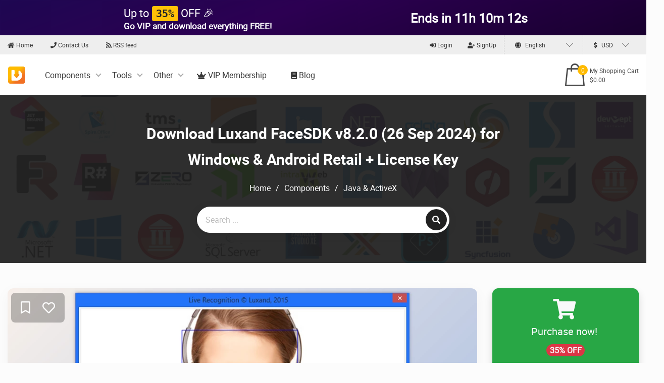

--- FILE ---
content_type: text/html; charset=utf-8
request_url: https://downloaddevtools.com/en/product/754/download-luxand-facesdk
body_size: 18364
content:



<!DOCTYPE html>

<html class="no-js" lang="en">
<head>
    <meta charset="utf-8">
    <title>Download Luxand FaceSDK v8.2.0 + License Key</title>
    <meta name="description" content="Download Luxand FaceSDK v8.2.0 (26 Sep 2024) for Windows & Android Retail with License Key">
	<meta name="keywords" content="Luxand FaceSDK, luxand facesdk price, luxand facesdk android, luxand facesdk license key, luxand facesdk 7.2, luxand facesdk 7.2.0, luxand facesdk crack, luxand facesdk github, luxand facesdk download, luxand facesdk tutorial, Crack Luxand FaceSDK, Download Luxand FaceSDK, کرک Luxand FaceSDK, دانلود Luxand FaceSDK, luxand face sdk دانلود, تحميل Luxand FaceSDK, luxand facesdk 7.0.0 crack, luxand facesdk 7.0 crack, luxand facesdk 7.0.0 full crack, Luxand FaceSDK Torrent">
    <meta name="viewport" content="width=device-width, initial-scale=1.0">
    <meta name="generator" content="Devesprit DigiCommerce" />
    <meta http-equiv="Content-type" content="text/html;charset=UTF-8" />
	<meta name="enamad" content="868098" />

    <link rel="dns-prefetch" href="//ajax.googleapis.com"/>
    <link rel="apple-touch-icon" sizes="57x57" href="/favicon/apple-icon-57x57.png">
	<link rel="apple-touch-icon" sizes="60x60" href="/favicon/apple-icon-60x60.png">
	<link rel="apple-touch-icon" sizes="72x72" href="/favicon/apple-icon-72x72.png">
	<link rel="apple-touch-icon" sizes="76x76" href="/favicon/apple-icon-76x76.png">
	<link rel="apple-touch-icon" sizes="114x114" href="/favicon/apple-icon-114x114.png">
	<link rel="apple-touch-icon" sizes="120x120" href="/favicon/apple-icon-120x120.png">
	<link rel="apple-touch-icon" sizes="144x144" href="/favicon/apple-icon-144x144.png">
	<link rel="apple-touch-icon" sizes="152x152" href="/favicon/apple-icon-152x152.png">
	<link rel="apple-touch-icon" sizes="180x180" href="/favicon/apple-icon-180x180.png">
	<link rel="icon" type="image/png" sizes="192x192"  href="/favicon/android-icon-192x192.png">
	<link rel="icon" type="image/png" sizes="32x32" href="/favicon/favicon-32x32.png">
	<link rel="icon" type="image/png" sizes="96x96" href="/favicon/favicon-96x96.png">
	<link rel="icon" type="image/png" sizes="16x16" href="/favicon/favicon-16x16.png">
	<link rel="manifest" href="/favicon/manifest.json">
	<meta name="msapplication-TileColor" content="#ffab10">
	<meta name="msapplication-TileImage" content="/favicon/ms-icon-144x144.png">
	<meta name="theme-color" content="#ffab10">

        <link rel="alternate" hreflang="x-default" href="https://downloaddevtools.com/en/product/754/download-luxand-facesdk" />
            <link rel="alternate" hreflang="en" href="https://downloaddevtools.com/en/product/754/download-luxand-facesdk" />
        <link rel="alternate" hreflang="fa" href="https://downloaddevtools.com/fa/product/754/download-luxand-facesdk" />

    <meta property="og:title" content="Download Luxand FaceSDK v8.2.0 (26 Sep 2024) for Windows & Android Retail + License Key">
<meta property="og:type" content="article">
<meta property="og:url" content="https://downloaddevtools.com/en/product/754/download-luxand-facesdk">
<meta property="article:published_time" content="2020-09-10T13:51:00.0000000Z">
<meta property="article:modified_time" content="2024-10-22T11:25:26.0000000Z">
<meta property="og:description" content="Luxand FaceSDK is a powerful software toolkit designed to help developers integrate facial recognition and biometric identification into their applications. Whether you're building for Windows, macOS, Linux, iOS, Android, or web platforms, FaceSDK provides the tools to detect, track, and recognize faces in images and real-time video. It’s widely ...">
<meta property="og:site_name" content="DownloadDevTools.com">
<meta property="og:image" content="https://downloaddevtools.com/filemanagercontent/files/1/probanner/754-banner.png">
<meta name="twitter:card" content="summary">
<meta name="twitter:site" content="DownloadDevTools.com">
<meta property="twitter:domain" content="DownloadDevTools.com">
<meta name="twitter:creator" content="DownloadDevTools">
<meta name="twitter:title" content="Download Luxand FaceSDK v8.2.0 (26 Sep 2024) for Windows & Android Retail + License Key">
<meta property="twitter:url" content="https://downloaddevtools.com/en/product/754/download-luxand-facesdk">
<meta name="twitter:description" content="Luxand FaceSDK is a powerful software toolkit designed to help developers integrate facial recognition and biometric identification into their applications. Whether you're building for Windows, macOS, Linux, iOS, Android, or web platforms, FaceSDK provides the tools to detect, track, and recognize faces in images and real-time video. It’s widely ...">
<meta name="twitter:image" content="https://downloaddevtools.com/filemanagercontent/files/1/probanner/754-banner.png">


    
    <link href="/bundles/styles/f4lxPhswX1WC6w7G107TIbIFA-b8OQ2Eo8XV5cgDRFw1.css?v=uynhaOHlapxBODpDjx-zOpfCTuY-sQ8bytKaW2VhP8U1" rel="stylesheet"/>


    

    
    
    

    <link rel="canonical" href="https://downloaddevtools.com/en/product/754/download-luxand-facesdk" />


    
	
	
</head>
<body>

    

    

<header class="main-header">
		<a href="/Purchase/UpgradeAccount" target="_blank" style="text-decoration:none"> 
			<div class="top-menu animated-gradient-bg-dark" style="color:white;padding:5px 0"> 
				<div class="continer" style="display:flex;flex-direction:row;justify-content:space-evenly;align-content:center;align-items:center;padding:4px 0"> 
					<span class="mar-h-20" style="font-size:20px;display:flex;align-items:center"> 
						<span style="font-size: 22px;margin:0 10px;padding:0 10px;"> 
							Up to <code class="badge badge-warning fs-20">35%</code> OFF 🎉 <br/> 
							<span style="font-size: 17px;font-weight: bold;margin: -3px 0px;display: block;">
								Go VIP and download everything <b>FREE!</b>
							</span>
						</span>
 					</span> 
					<span class="mar-h-20" style="margin:0 10px;padding:0 10px;text-align:center">
						<span id="discount-countdown" style="font-weight:bold;font-size:25px">
							Ends in 4h 10m 55s 
						</span>
					</span>
				</div>
			</div> 
		</a>
    

<div class="top-menu persiaNumber">
    <div class="container">
        <div class="top-menu-items">
            <ul class="list-top-menu">
                <li><a href="/en"><i class="fas fa-home"></i> Home</a></li>
                                <li><a href="/en/contactus"><i class="fas fa-phone"></i> Contact Us</a></li>
                <li>
                    <a href="/en/rssfeed/newest/1" target="_blank" title="RSS feed">
                        <i class="fas fa-rss"></i> RSS feed
                    </a>
                </li>
            </ul>
            <ul class="list-top-menu-register">
                    <li>
                        <a href="/en/user/login?returnurl=%2fen%2fproduct%2f754%2fdownload-luxand-facesdk">
                            <i class="fas fa-sign-in-alt"></i> Login
                        </a>
                    </li>
                    <li>
                        <a href="/en/user/signup">
                            <i class="fas fa-user-plus"></i> SignUp
                        </a>
                    </li>
                <li>




    <select class="custom-select" placeholder="<i class='fa fa-globe mar-h-5'></i> English">
            <option value="en" onclick="if (!window.__cfRLUnblockHandlers) return false; ChangeLanguage('en', 'https://downloaddevtools.com/en/product/754/download-luxand-facesdk');" data-cf-modified-4695a0ae695fd6b3200683e7-="">English</option>
            <option value="fa" onclick="if (!window.__cfRLUnblockHandlers) return false; ChangeLanguage('fa', 'https://downloaddevtools.com/fa/product/754/download-luxand-facesdk');" data-cf-modified-4695a0ae695fd6b3200683e7-="">فارسی</option>
    </select>

                </li>
                <li>




    <select class="custom-select custom-select-pay" placeholder="<i class='fas fa-dollar-sign mar-h-5'></i> USD">
            <option value="USD" onclick="if (!window.__cfRLUnblockHandlers) return false; ChangeCurrency('USD', '/en/product/754/download-luxand-facesdk');" data-cf-modified-4695a0ae695fd6b3200683e7-="">
                USD
            </option>
            <option value="IRR" onclick="if (!window.__cfRLUnblockHandlers) return false; ChangeCurrency('IRR', '/en/product/754/download-luxand-facesdk');" data-cf-modified-4695a0ae695fd6b3200683e7-="">
                Rial
            </option>
    </select>

                </li>
            </ul>
        </div>
    </div>
</div>



<div class="main-menu persiaNumber">
    <div class="container">
        <nav class="navbar navbar-expand-lg navbar-light main-menu-nav">
            <a class="navbar-brand" href="/en">
                    <img src="https://downloaddevtools.com/FileManagerContent/Logos/site-logo-navbar-black-v2.png" alt="DownloadDevTools.com" />
            </a>
            <button class="navbar-toggler" type="button" data-toggle="collapse" data-target="#navbarSupportedContent" aria-controls="navbarSupportedContent" aria-expanded="false" aria-label="Toggle navigation">
                <span class="navbar-toggler-icon"></span>
            </button>

            <div class="collapse navbar-collapse navbar-custom-collapse" id="navbarSupportedContent">
                <ul class="navbar-nav list-main-menu">
                    <li class='nav-item'>
                        <a class='nav-link'
                           href='https://downloaddevtools.com/en/categories/components'
                           target=''
                           title=''
                           >
                            
                            Components
                        </a>
                        <span class='arrow-menu-id'></span>
                        <ul class='sub-menu'>
                            <li>
                        <a href='https://downloaddevtools.com/en/categories/dotnet'
                           target=''
                           title=''
                           >
                            
                            .Net
                        </a>
                        <span class='arrow-menu-id'></span>
                        <ul>
                            <li>
                        <a href='https://downloaddevtools.com/en/categories/asp-dot-net'
                           target=''
                           title=''
                           >
                            
                            ASP.Net
                        </a>
                     </li><li>
                        <a href='https://downloaddevtools.com/en/categories/winforms'
                           target=''
                           title=''
                           >
                            
                            Winforms
                        </a>
                     </li><li>
                        <a href='https://downloaddevtools.com/en/categories/wpf'
                           target=''
                           title=''
                           >
                            
                            WPF
                        </a>
                     </li><li>
                        <a href='https://downloaddevtools.com/en/categories/dotnet-other'
                           target=''
                           title=''
                           >
                            
                            Other
                        </a>
                     </li>
                        </ul>
                    </li><li>
                        <a href='https://downloaddevtools.com/en/categories/delphi'
                           target=''
                           title=''
                           >
                            
                            Delphi
                        </a>
                        <span class='arrow-menu-id'></span>
                        <ul>
                            <li>
                        <a href='https://downloaddevtools.com/en/categories/vcl'
                           target=''
                           title=''
                           >
                            
                            VCL
                        </a>
                     </li><li>
                        <a href='https://downloaddevtools.com/en/categories/firemonkey'
                           target=''
                           title=''
                           >
                            
                            FireMonkey
                        </a>
                     </li><li>
                        <a href='https://downloaddevtools.com/en/categories/intraweb'
                           target=''
                           title=''
                           >
                            
                            IntraWeb
                        </a>
                     </li>
                        </ul>
                    </li><li>
                        <a href='https://downloaddevtools.com/en/categories/java-activex'
                           target=''
                           title=''
                           >
                            
                            Java & ActiveX
                        </a>
                     </li><li>
                        <a href='https://downloaddevtools.com/en/categories/components-other'
                           target=''
                           title=''
                           >
                            
                            Other
                        </a>
                     </li>
                        </ul>
                    </li><li class='nav-item'>
                        <a class='nav-link'
                           href='https://downloaddevtools.com/en/categories/tools'
                           target=''
                           title=''
                           >
                            
                            Tools
                        </a>
                        <span class='arrow-menu-id'></span>
                        <ul class='sub-menu'>
                            <li>
                        <a href='https://downloaddevtools.com/en/categories/database'
                           target=''
                           title=''
                           >
                            
                            Database
                        </a>
                     </li><li>
                        <a href='https://downloaddevtools.com/en/categories/applications'
                           target=''
                           title=''
                           >
                            
                            Applications
                        </a>
                     </li><li>
                        <a href='https://downloaddevtools.com/en/categories/document-generator'
                           target=''
                           title=''
                           >
                            
                            Document Generator
                        </a>
                     </li><li>
                        <a href='https://downloaddevtools.com/en/categories/install-maker'
                           target=''
                           title=''
                           >
                            
                            Install Maker
                        </a>
                     </li><li>
                        <a href='https://downloaddevtools.com/en/categories/protectors'
                           target=''
                           title=''
                           >
                            
                            Protectors
                        </a>
                     </li><li>
                        <a href='https://downloaddevtools.com/en/categories/graphic'
                           target=''
                           title=''
                           >
                            
                            Graphic
                        </a>
                     </li><li>
                        <a href='https://downloaddevtools.com/en/categories/web-design'
                           target=''
                           title=''
                           >
                            
                            Web Design
                        </a>
                     </li><li>
                        <a href='https://downloaddevtools.com/en/categories/tools-other'
                           target=''
                           title=''
                           >
                            
                            Other
                        </a>
                     </li>
                        </ul>
                    </li><li class='nav-item'>
                        <a class='nav-link'
                           href='https://downloaddevtools.com/en/categories/other'
                           target=''
                           title=''
                           >
                            
                            Other
                        </a>
                        <span class='arrow-menu-id'></span>
                        <ul class='sub-menu'>
                            <li>
                        <a href='https://downloaddevtools.com/en/categories/os'
                           target=''
                           title=''
                           >
                            
                            Operating Systems
                        </a>
                     </li><li>
                        <a href='https://downloaddevtools.com/en/categories/web-script'
                           target=''
                           title=''
                           >
                            
                            Web & Script
                        </a>
                     </li><li>
                        <a href='https://downloaddevtools.com/en/categories/miscellaneous'
                           target=''
                           title=''
                           >
                            
                            Miscellaneous
                        </a>
                     </li>
                        </ul>
                    </li><li class='nav-item'>
                        <a class='nav-link'
                           href='https://downloaddevtools.com/en/purchase/upgradeaccount'
                           target=''
                           title=''
                           >
                            <i class='fa fa-crown'></i> 
                            VIP Membership
                        </a>
                     </li>

                    <li class="nav-item"> <a class="nav-link" href="https://downloaddevtools.com/blog/" target="" title=""><i class="fa fa-book" aria-hidden="true"></i> Blog </a> </li>
                </ul>
            </div>
            <div class="shopping-bag">
                <div class="shopping-bag-btn">
                    <span class="icon-shopping-bag"></span>
                    <span class="count-shopping-bag">0</span>
                    <div class="details-shopping-bag">
                        My Shopping Cart
                        <span class="shopping-bag-cost">$0.00</span>
                    </div>
                </div>
                <div class="list-card-info">
                        <a href="/en/invoice" class="btn-card-info-detail">Goto My Shopping Cart</a>
                </div>
            </div>
        </nav>
    </div>
</div>
</header>







<main>
	<article>
		<!-- pro head slider -->
		<div class="pro-head-slider">
			<div class="pro-head-slider-layer">
				<div class="container">
					<div class="row">
						<header class="col-12 d-flex justify-content-center">
							<h1 class="pro-head-title pro-head-title-single no-t-mar ltr-dir">
								Download Luxand FaceSDK v8.2.0 (26 Sep 2024) for Windows & Android Retail + License Key
							</h1>
						</header>
						<div class="col-12">
							<ul class="breadcrumbs">
								<li><a href="/en">Home</a></li>
										<li>/</li>
										<li>
											<a href="https://downloaddevtools.com/en/categories/components/1">
												Components
											</a>
										</li>
										<li>/</li>
										<li>
											<a href="https://downloaddevtools.com/en/categories/java-activex/1">
												Java & ActiveX
											</a>
										</li>
							</ul>
						</div>
						<div class="col-12 d-flex justify-content-center">

<form action="/en/search/1" class="header-form" method="get" novalidate="novalidate">    <input id="txtSearch" type="text" name="query" class="header-form-input" placeholder="Search ..." data-val="true" data-val-required="" />
    <button type="submit" class="btn-header-form btn"><i class="fas fa-search"></i></button>
</form>

						</div>
					</div>
				</div>
			</div>
		</div>

		

		<!-- product single body -->
		<div class="container">
			<div class="row">
				<!-- single product content -->
				<div class="col-sm-12 col-lg-8 col-xl-9">
					<div class="single-product-content">
						<div class="pro-cover">

    <img class="d-block m-auto img-fluid lazy" src="/Content/img/Loading_Large.gif" data-src="https://downloaddevtools.com/filemanagercontent/files/1/probanner/754-banner.png" alt="Download Luxand FaceSDK v8.2.0 (26 Sep 2024) for Windows &amp; Android Retail + License Key" title="" />


							<div class="action-pro">
									<span class="fs-25 rate">


    <button type="button" class="like-btn btnAddedToWishlist_754 " title="Add to my wishlist" onclick="if (!window.__cfRLUnblockHandlers) return false; OnAddPostToWishlistButtonClick(event, 754, false)" data-cf-modified-4695a0ae695fd6b3200683e7-="">
        <i class='far fa-bookmark'></i>
    </button>
    <button type="button" class="like-btn btnLike_754 " title="Like" onclick="if (!window.__cfRLUnblockHandlers) return false; OnLikeButtonClick(event, 754, false)" data-cf-modified-4695a0ae695fd6b3200683e7-="">
        <i class='far fa-heart'></i>
    </button>

									</span>
							</div>
						</div>
						<div id="tabs" class="project-tab">
							<div class="row">
								<div class="col-md-12">
									<nav>
										<div class="nav nav-tabs nav-fill tab-menu" id="nav-tab" role="tablist">
												<a class="nav-item nav-link active"
												   id="nav-0-tab" data-toggle="tab" href="#nav-0" role="tab" aria-controls="nav-0"
												   aria-selected="true">
													Overview
												</a>
																							<a class="nav-item nav-link" id="nav-comment-tab" data-toggle="tab" href="#nav-comment" role="tab" aria-controls="nav-comment" aria-selected="false">Comments</a>
										</div>
									</nav>
									<div class="tab-content" id="nav-tabContent">

											<div class="tab-pane fade ltr-dir text-left show active" id="nav-0" role="tabpanel" aria-labelledby="nav-0-tab">
												<div class="tab-body-box">
													<div style="overflow: auto; padding: 20px">
														<p><a href="https://downloaddevtools.com/en/product/754/download-luxand-facesdk"><strong>Luxand FaceSDK</strong></a> is a powerful software toolkit designed to help developers integrate facial recognition and biometric identification into their applications. Whether you're building for Windows, macOS, Linux, iOS, Android, or web platforms, FaceSDK provides the tools to detect, track, and recognize faces in images and real-time video. It&rsquo;s widely used in various industries, from security systems to entertainment. It helps businesses implement features like secure user authentication, time and attendance tracking, and even real-time video monitoring without needing pre-enrollment.</p>
<p>What makes <strong>Luxand FaceSDK </strong>particularly valuable is its flexibility and ease of integration. Developers can quickly implement facial expression detection, age and gender recognition, and face detection with masks. It supports live video recognition using self-learning AI, ensuring accurate face tracking even in different lighting conditions or angles. FaceSDK is also compatible with thermal cameras, allowing businesses to screen for fever and improve security in high-traffic areas such as offices or airports.</p>
<p>In addition to security and monitoring, <strong>Luxand FaceSDK </strong>has created fun, interactive applications in the entertainment industry, including facial animations and augmented reality effects. Its robust performance, cross-platform compatibility, and thorough documentation make it an ideal solution for developers looking to add cutting-edge face-based functionality to their applications.</p>
<p><img style="display: block; margin-left: auto; margin-right: auto; max-width: 100%;" src="https://downloaddevtools.com/FileManagerContent/Files/4/prodescription/754-1.png" alt="downloaddevtools" /></p>
<h3>Key Features of <strong>Luxand FaceSDK</strong>:</h3>
<ol>
<li>Face Recognition: Detect and recognize faces in still images or live video with high accuracy, even under different lighting conditions.</li>
<li>Live Video Recognition: Real-time face tracking using self-learning AI automatically adapts to new faces and environments.</li>
<li>Face Detection: It quickly and precisely detects faces in still images and video streams, even if the person is wearing a mask.</li>
<li>70 Facial Features Detection: Track up to 70 facial features, ensuring smooth and accurate detection even in video.</li>
<li>Facial Expression Recognition: Automatically recognize expressions such as smiling or blinking in images and videos.</li>
<li>Age and Gender Recognition: Estimate age and detect gender in real-time, useful for demographic insights or personalization.</li>
<li>IP and Thermal Camera Support: This product is compatible with webcams and IP cameras, including thermal cameras for fever detection and security screening.</li>
<li>Passive Liveness Detection: Advanced anti-spoofing technology to verify if a face is real without needing any extra actions from users.</li>
<li>Cross-Platform Support: Works across multiple environments, including Windows, macOS, Linux, iOS, and Android.</li>
<li>Easy Integration: Comes with comprehensive documentation and sample code, making it simple to add to any project.</li>
</ol>
<h2 style="text-align: center;">Click on the links below to Download the latest version of <strong>Luxand FaceSDK</strong>&nbsp;with License Key!</h2>
													</div>
													<section class="pro-single-desc-footer">
														
														<div class="share-box-pro no-mar">
															<header class="share-title">Share:</header>
															<ul class="single-pro-share-social">
																<li><a rel="noindex, nofollow" href="javascript:void(0);" onclick="if (!window.__cfRLUnblockHandlers) return false; window.open('https://www.facebook.com/sharer/sharer.php?u=https://downloaddevtools.com/en/product/754/download-luxand-facesdk', '_blank', 'width=600,height=600');" data-cf-modified-4695a0ae695fd6b3200683e7-=""><i class="fab fa-facebook-f"></i></a></li>
																<li><a rel="noindex, nofollow" href="javascript:void(0);" onclick="if (!window.__cfRLUnblockHandlers) return false; window.open('https://twitter.com/share?url=https://downloaddevtools.com/en/product/754/download-luxand-facesdk', '_blank', 'width=600,height=600');" data-cf-modified-4695a0ae695fd6b3200683e7-=""><i class="fab fa-twitter"></i></a></li>
																<li><a rel="noindex, nofollow" href="javascript:void(0);" onclick="if (!window.__cfRLUnblockHandlers) return false; window.open('https://www.linkedin.com/shareArticle?mini=true&url=https://downloaddevtools.com/en/product/754/download-luxand-facesdk', '_blank', 'width=600,height=600');" data-cf-modified-4695a0ae695fd6b3200683e7-=""><i class="fab fa-linkedin"></i></a></li>
																<li><a rel="noindex, nofollow" href="whatsapp://send?text=https://downloaddevtools.com/en/product/754/download-luxand-facesdk"><i class="fab fa-whatsapp"></i></a></li>
															</ul>
														</div>
													</section>
												</div>
											</div>
																					<section class="tab-pane fade" id="nav-comment" role="tabpanel" aria-labelledby="nav-comment-tab">
												<div class="tab-body-box">
													<!--googleoff: index-->
													<div id="commentsListPlaceholder">



    <article class="pro-cmnt-box" id="comment_4131">
        <header class="pro-cmnt-header">
            <div class="pro-head-cmnt-name">
                <img class="user-img rounded-circle"
                     src="/Content/Upload/Image/0/09ea7e688e8146dbbddb0018d91ecf79_20250507043012_socialAvatar.png"
                     alt="User Avatar"/>
                <span class="font-weight-bold mar-h-10 t-mar-5">
                    nombre apellido
                    <br />
                    <span class="ability-user-cmnt">
                        5/8/2025 1:59:34 AM

                    </span>
                </span>
            </div>
        </header>
        <div class="content-cmnt-irdev">
            <p id="comment_text_4131" class="ltr-dir text-left">
                the last version is not android support only windows, please is possible attach, thanks!
            </p>
        </div>
        <footer>
                <button type="button" onclick="if (!window.__cfRLUnblockHandlers) return false; ReplyToComment(4131)" class="btn btn-xs btn-outline-secondary mx-1" data-cf-modified-4695a0ae695fd6b3200683e7-="">Reply</button>
                    </footer>
    </article>

    <article class="pro-cmnt-box" id="comment_755">
        <header class="pro-cmnt-header">
            <div class="pro-head-cmnt-name">
                <img class="user-img "
                     src="/Content/img/User_150px.png"
                     alt="User Avatar"/>
                <span class="font-weight-bold mar-h-10 t-mar-5">
                    Prody Mate
                    <br />
                    <span class="ability-user-cmnt">
                        12/6/2021 5:17:25 PM

                    </span>
                </span>
            </div>
        </header>
        <div class="content-cmnt-irdev">
            <p id="comment_text_755" class="ltr-dir text-left">
                Please attach the linux sdk files also. Thanks!
            </p>
        </div>
        <footer>
                <button type="button" onclick="if (!window.__cfRLUnblockHandlers) return false; ReplyToComment(755)" class="btn btn-xs btn-outline-secondary mx-1" data-cf-modified-4695a0ae695fd6b3200683e7-="">Reply</button>
                    </footer>
    </article>
    <div class="row t-mar-20">
        <div class="col-12">
            <div class="pagination-container"><ul class="justify-content-center pagination"><li class="page-item disabled PagedList-skipToPrevious"><a class="page-link" rel="prev"><i class="fa fa-angle-left"></i></a></li><li class="page-item active"><span class="page-link">1</span></li><li class="page-item disabled PagedList-skipToNext"><a class="page-link" rel="next"><i class="fa fa-angle-right"></i></a></li></ul></div>
        </div>
    </div>


													</div>
													<header class="add-cmnt">Write your comment!</header>
													<div id="CommentEditor">



    <div id="ReplyToComment" class="alert alert-warning alert-dismissible fade show t-mar-10 d-none">
        <p class="alert-heading fw-bold">You are replying to :</p>
        <div id="ReplyToCommentText"></div>
        <button type="button" class="close" onclick="if (!window.__cfRLUnblockHandlers) return false; $('#ReplyToCommentId').val(''); $('#ReplyToComment').addClass('d-none');" data-cf-modified-4695a0ae695fd6b3200683e7-="">
            <span aria-hidden="true">&times;</span>
        </button>
    </div>
<form action="/en/comment/commenteditor/754" class="add-cmnt-form" data-ajax="true" data-ajax-failure="ErrorAlert(&#39;Error&#39;, &#39;An error occurred while communicating with the server, please check your internet connection.&#39;);" data-ajax-loading="#LoadingPanel" data-ajax-mode="replace" data-ajax-success="LoadCommentsList(754)" data-ajax-update="#CommentEditor" id="form0" method="post"><input name="__RequestVerificationToken" type="hidden" value="KEDYE7_1OSwCkldIybia5gUOum9WCU_vlTazcrqWyx3EQ1SZio7claXiB8Iirj9ncw6zaqse9U_29mBG3zdcXjgLkSg1" /><input data-val="true" data-val-number="The field PostId must be a number." data-val-required="The PostId field is required." id="PostId" name="PostId" type="hidden" value="754" />        <input type="hidden" id="ReplyToCommentId" name="ReplyToCommentId" />
        <div class="row">
            <div class="col-sm-12 col-lg-6">
                <label for="UserName">Your name</label>
                <span class="field-validation-valid form-text text-danger fs-12" data-valmsg-for="UserName" data-valmsg-replace="true"></span>
                <input class="add-cmnt-input" data-val="true" data-val-maxlength="Please enter no more than 100 characters." data-val-maxlength-maxallowedlength="100" data-val-requiredlocalized="The Your name field is required." id="UserName" name="UserName" type="text" value="" />
            </div>
            <div class="col-sm-12 col-lg-6">
                <label for="UserEmail">Your email address</label>
                <span class="field-validation-valid form-text text-danger fs-12" data-valmsg-for="UserEmail" data-valmsg-replace="true"></span>
                <input class="add-cmnt-input" data-val="true" data-val-emailaddress="The Your email address field is not a valid e-mail address." data-val-maxlength="Please enter no more than 250 characters." data-val-maxlength-maxallowedlength="250" data-val-requiredlocalized="The Your email address field is required." id="UserEmail" name="UserEmail" type="text" value="" />
            </div>
            <div class="col-12">
                <label for="Comment">Your comment</label>
                <span class="field-validation-valid form-text text-danger fs-12" data-valmsg-for="Comment" data-valmsg-replace="true"></span>
                <textarea class="add-cmnt-desc add-cmnt-input" cols="20" data-val="true" data-val-maxlength="Please enter no more than 2000 characters." data-val-maxlength-maxallowedlength="2000" data-val-requiredlocalized="The Your comment field is required." id="Comment" name="Comment" rows="2">
</textarea>
            </div>

        </div>
        <div class="row">
            
                <div class="col-12">
                    <div class="d-block b-mar-5">
                            <script src="https://www.google.com/recaptcha/api.js?hl=en" async defer type="4695a0ae695fd6b3200683e7-text/javascript"></script>
    <div class="g-recaptcha" data-sitekey="6Ldeg7UgAAAAAPcJjMxnLEaL-JZHfGKyMl6JhEMH" data-theme="" data-type="" data-callback=""></div>

                    </div>

                </div>
        </div>
        <div class="text-center t-mar-10">
            <button type="submit" class="add-cmnt-btn">Submit your comment</button>
        </div>
</form>



													</div>
													<!--googleon: index-->
												</div>
											</section>
									</div>
								</div>
							</div>
						</div>
					</div>
				</div>

				<!-- single product sidebar -->
				<aside class="col-sm-12 col-lg-4 col-xl-3">
					<div style="position: sticky; top: 100px; margin-bottom: 20px;">







    <div class="pro-category-sidebar">
        
            <div class="btn-group-vertical d-block b-mar-20 shadow" style="border-radius: 12px; overflow: hidden">
                <button class="btn btn-success text-light fs-25 d-block white-space-initial pad-v-20" type="button" onclick="if (!window.__cfRLUnblockHandlers) return false; ShowProductPurchaseWizard(754, null);" data-cf-modified-4695a0ae695fd6b3200683e7-="">
                        <small><i class="fa fa-shopping-cart fa-2x"></i> <br/> Purchase now!</small>
    <br />
		<span class="fs-16 badge rounded-pill bg-danger text-light fw-bold">35% OFF</span><br/>
		<s class="fs-16 text-light fw-normal">$29.00</s><br/>
    <b>$19.00</b>
<img class="my-3" style="margin: auto; max-width:220px; display: block;" src="/filemanagercontent/other/moneyback.png" alt="100% Money Back Guarantee" title="Money back guarantee if it doesn't work properly!"/>     <span style="line-height: 1.5;display: block;font-size: 15px;font-weight: bold;">Also, with a one-time purchase, you will have lifetime access to future updates</span>
                </button>
                
                            <a rel="nofollow" href="/en/purchase/upgradeaccount"
               target="_blank"
               class="btn btn-sm btn-success-darker fs-12 p-0 m-0">
                <div class="container">
                    <div class="row">
                        <div class="col-3 py-3">
                            <img src="/content/img/gem_stone_min.png"
                                 alt="One Month VIP"
                                 class="m-auto rounded d-block p-0 mw-100 mh-100" />
                        </div>
                        <div class="col py-3 fs-16 text-align-initial">
                            
							Or Become a VIP member and download everything for <strong>FREE!</strong>
                        </div>
                    </div>
                </div>
            </a>

            </div>
                                    <a rel="nofollow" href="javascript:void(0);" onclick="if (!window.__cfRLUnblockHandlers) return false; LoadDownloadFilesList(); ScrollToDownloadList();" class="cta-pro-dl fs-25 d-block white-space-initial b-mar-30 shadow" data-cf-modified-4695a0ae695fd6b3200683e7-="">
                <i class="fa fa-download fa-2x"></i>
                <br />
                DOWNLOAD NOW !
            </a>
            </div>


<img class="mb-4" style="margin: auto; max-width:250px; display: block;" src="/filemanagercontent/other/virusfree.png" alt="100% Virus Free" title="Completely Virus and Malware FREE!"/>

						

<div class="item-info-pro-box">
    <div class="head-sidebar-single">
        <p class="title-sideber-single text-center">Product Attributes</p>
    </div>
    <div class="content-sidebar-single d-flex justify-content-center flex-wrap">
        <ul class="list-item-info-pro">
            <li>Publish Date:<span title="Thursday, September 10, 2020">about 6 years ago</span></li>
            <li>Last Update: <span title='Tuesday, October 22, 2024'>about 2 years ago</span></li>
                <li>Likes: <span title="4">4</span></li>
                            <li>Downloads: <span title="26,208">26.2K</span></li>
            <li>Visits: <span title="33,611">33.6K</span></li>
            <li>
                Categories:
                <span>
                    <a href=/en/categories/java-activex/1 target='_blank'>Java & ActiveX</a>, <a href=/en/categories/dotnet-other/1 target='_blank'>Other</a>, <a href=/en/categories/components-other/1 target='_blank'>Other</a>, <a href=/en/categories/vcl/1 target='_blank'>VCL</a>
                </span>
            </li>
                            <li>Crack Type: <span>Activation Key</span></li>
                            <li><a href="https://www.luxand.com/facesdk/" rel="nofollow noreferrer noopener" target="_blank">Home Page</a></li>
							<li>
					Tags:
					<span>
						<ul class="list-pro-sidebar-tags no-t-mar">
								<li><a class="line-height-1" href="/en/tags/luxand/1" target="_blank">luxand</a></li>
						</ul>
					</span>
				</li>
        </ul>
    </div>
</div>


					</div>
				</aside>
			</div>


<!-- Happy 2024 -->



			<div class="row">
				<div class="col-12" id="download-links-placeholder">
					<!-- ------Lazy load Download Links------ -->



    <!-- Modal -->
    <div class="modal fade" id="NoAccessModal" tabindex="-1" aria-labelledby="NoAccessModalLabel" aria-hidden="true">
        <div class="modal-dialog modal-lg modal-dialog-centered modal-dialog-scrollable">
            <div class="modal-content">
                <div class="modal-header">
                    <h5 class="modal-title" id="NoAccessModalLabel">Access Permission Error</h5>
                    <button type="button" class="close" data-dismiss="modal" aria-label="Close">
                        <span aria-hidden="true">&times;</span>
                    </button>
                </div>
                <div class="modal-body">
                    <h4 class="alert alert-warning text-center b-pad-25">
                        <i class="fas fa-ban t-mar-20 b-mar-40" style="font-size: 150px;"></i>
                        <br />
                        You do not have access to this product!
                    </h4>
                    <div class="b-mar-40 pad-20 border rounded border-danger">
                        
                        <p class="text-center"><strong>Dear User!</strong><br>To download this file(s) you need to <strong>purchase this product</strong> or <strong>subscribe to one of our <a href="/Purchase/UpgradeAccount" target="_blank">VIP plans.</a></strong></p>
                        
                    </div>
                </div>
                <div class="modal-footer">
                    <button type="button" class="btn btn-secondary" data-dismiss="modal">Close</button>
                </div>
            </div>
        </div>
    </div>
<div id="download-links-list" class="item-info-pro-box p-0">
    <div class="pad-30">
            <button type="button" class="btn btn-lg btn-danger d-block m-auto b-mar-20" data-toggle="modal" data-target="#NoAccessModal">
                You do not have access to this product!
            </button>

        <div class="accordion" id="accordion">
                <div id="heading-0" style="border-radius: 12px; background-color: #73878c;">
                    <p class="m-0 p-0">
                        <button class="btn btn-sm text-light fs-14" type="button" data-toggle="collapse" data-target="#collapse-0" aria-expanded="true" aria-controls="collapse-0">
                            Downloadable Files List:
                        </button>
                    </p>
                </div>
                <div id="collapse-0" class="collapse show" aria-labelledby="heading-0" data-parent="#accordion">
                    <div class="py-3" style="overflow-x: auto">
                        <input type="text" id="txtSearchBox-0" class="form-control form-control-sm b-mar-15" placeholder="Search ..." />
                        <div id="filesListTree-0">
                            <ul><li data-jstree='{"icon":"/Content/img/FileExtIcons/download.png"}'><a target='_blank' rel='noindex, nofollow' href='#' onclick="if (!window.__cfRLUnblockHandlers) return false; if($(&quot;#NoAccessModal&quot;).length > 0)$(&quot;#NoAccessModal&quot;).modal(&quot;show&quot;); else WarningAlert(&quot;Note&quot;, &quot;Dear user, you do not have access rights to this file !&quot;)" data-cf-modified-4695a0ae695fd6b3200683e7-=""><img alt='File Type Icon' src='/Content/img/FileExtIcons/zip.png'/><span class='ltr-dir'>Luxand FaceSDK v8.2.0 (26 Sep 2024) for Windows Retail + License Key.rar     <small class='text-muted'>(Size: 1.1 GB - Date: 11/27/2025 3:01:42 AM)</small></span></a></li><li data-jstree='{"icon":"/Content/img/FileExtIcons/download.png"}'><a target='_blank' rel='noindex, nofollow' href='#' onclick="if (!window.__cfRLUnblockHandlers) return false; if($(&quot;#NoAccessModal&quot;).length > 0)$(&quot;#NoAccessModal&quot;).modal(&quot;show&quot;); else WarningAlert(&quot;Note&quot;, &quot;Dear user, you do not have access rights to this file !&quot;)" data-cf-modified-4695a0ae695fd6b3200683e7-=""><img alt='File Type Icon' src='/Content/img/FileExtIcons/zip.png'/><span class='ltr-dir'>Luxand FaceSDK v8.1.0 (28 Sep 2023) Retail + License Key.rar     <small class='text-muted'>(Size: 700.0 MB - Date: 11/27/2025 3:01:15 AM)</small></span></a></li><li data-jstree='{"icon":"/Content/img/FileExtIcons/download.png"}'><a target='_blank' rel='noindex, nofollow' href='#' onclick="if (!window.__cfRLUnblockHandlers) return false; if($(&quot;#NoAccessModal&quot;).length > 0)$(&quot;#NoAccessModal&quot;).modal(&quot;show&quot;); else WarningAlert(&quot;Note&quot;, &quot;Dear user, you do not have access rights to this file !&quot;)" data-cf-modified-4695a0ae695fd6b3200683e7-=""><img alt='File Type Icon' src='/Content/img/FileExtIcons/zip.png'/><span class='ltr-dir'>Luxand FaceSDK v8.0.1 (26 Jul 2022) for Windows & Android Retail + License Key.rar     <small class='text-muted'>(Size: 709.8 MB - Date: 11/27/2025 3:01:03 AM)</small></span></a></li><li data-jstree='{"icon":"/Content/img/FileExtIcons/download.png"}'><a target='_blank' rel='noindex, nofollow' href='#' onclick="if (!window.__cfRLUnblockHandlers) return false; if($(&quot;#NoAccessModal&quot;).length > 0)$(&quot;#NoAccessModal&quot;).modal(&quot;show&quot;); else WarningAlert(&quot;Note&quot;, &quot;Dear user, you do not have access rights to this file !&quot;)" data-cf-modified-4695a0ae695fd6b3200683e7-=""><img alt='File Type Icon' src='/Content/img/FileExtIcons/zip.png'/><span class='ltr-dir'>Luxand FaceSDK v8.0.0 (30 Mar 2022) for Windows & Android Retail + License Key.rar     <small class='text-muted'>(Size: 674.4 MB - Date: 11/27/2025 3:00:44 AM)</small></span></a></li></ul>
                        </div>
                    </div>
                </div>
                <script type="4695a0ae695fd6b3200683e7-text/javascript">
                    if (typeof $ == 'function') { //if jQuery is loaded
                        LoadJSTree('0');
                    }
                    else{
                        document.addEventListener("DOMContentLoaded", function() {
                            LoadJSTree('0');
                        });
                    }
                </script>
        </div>

            <button class="btn btn-primary d-block btn-sm" type="button" id="load-more-links-btn" onclick="if (!window.__cfRLUnblockHandlers) return false; LoadDownloadFilesList(0)" style="width: 100%" data-cf-modified-4695a0ae695fd6b3200683e7-=""><i class="fa fa-angle-double-down"></i> Load all files ...</button>
            <div id="loading-download-links-msg-holder"></div>

        <p class="mt-3 fw-bold fs-35">Files Password : <b id="lblPassword" onclick="if (!window.__cfRLUnblockHandlers) return false; CopyToClipboard('lblPassword')" style="cursor: pointer;" class="badge badge-danger" title="Click to copy" data-cf-modified-4695a0ae695fd6b3200683e7-="">DownloadDevTools.ir</b></p>
        <p class="mt-5"><span class="badge rounded-pill bg-danger text-light fw-normal">Note</span><br>Download speed is <strong>limited</strong>, for download with higher speed (2X) please register on the site and for download with MAXIMUM speed please join to our <a href="/Purchase/UpgradeAccount" target="_blank">VIP plans</a>.</p>
    </div>    
    <div class="pad-h-30 pad-v-10" style="background-color: #2c333b;color: white;border-radius: 0 0 12px 12px;display: flex;flex-direction: row;align-content: center;justify-content: center;align-items: center;">
        <div>
            <a href="https://t.me/s/downloaddevtools_com" target="_blank" rel="nofollow">
                <img src="https://downloaddevtools.com/filemanagercontent/telegram_logo-min.png" style="max-width: 50px;">
            </a>
        </div>
        <div style="width: 100%;padding: 0 15px;">
            <b>Join our Telegram group</b>
            <br>
            Discover free tools, limited-time offers, and stay updated with the latest software we release.
        </div>
        <div><a class="btn btn-info" style="background-color: #32a9df;border-color: #32a9df;" href="https://t.me/s/downloaddevtools_com" target="_blank" rel="nofollow">Join</a></div>
    </div>
</div>

<script type="4695a0ae695fd6b3200683e7-text/javascript">
     function CopyToClipboard(elem) {
         var text = "DownloadDevTools.ir";
         navigator.clipboard.writeText(text);
         SuccessAlert('Password copied to clipboard!', '');
     }

     function LoadJSTree(id){
        $('#filesListTree-'+id).jstree({
                    "plugins": ["wholerow", "search"],
                    "core": {
                        "themes": {
                            "variant": "large"
                        }
                    }
                }).bind("select_node.jstree",
                    function(e, data) {
                        var href = data.node.a_attr.href;
                        if (href !== "#") {
                            var win = window.open(href, '_blank');
                            win.focus();
                        }
                    });

                var to = false;
                $('#txtSearchBox-'+id).keyup(function() {
                    if (to) {
                        clearTimeout(to);
                    }
                    to = setTimeout(function() {
                            var v = $('#txtSearchBox-'+id).val();
                            $('#filesListTree-'+id).jstree(true).search(v);
                        },
                        250);
                });
     }
</script>
				</div>
			</div>
		</div>
	</article>
</main>


	<section class="products-slider">
        <div class="container">
            <div class="row">
                <header class="col-12">
                    <h3 class="pro-slider-title b-mar-30 fs-22">Similar cases</h3>
                </header>
            </div>
            <div class="slider-irdev-wrap">
                <div class="swiper-container main-swiper">
                    <div class="swiper-wrapper">
                            <div class='swiper-slide'>



<article class="pro-slider-content archive-post-item">
    <div class="pro-slider-logo b-mar-5">
        <img alt="Luxand Face Thermal v7.1.0 for C# &amp; C++ &amp; Android + Activation Serial" class="lazy" src="/Content/img/Loading_Large.gif" width="302" height="273" style="width: 100%;" data-src="https://downloaddevtools.com/filemanagercontent/files/1/searchsmall/546-banner.png">
        <a href="https://downloaddevtools.com/en/product/546/download-luxand-face-thermal" class="pro-slider-logo-layer">
            <div class="text-center">


    <button type="button" class="like-btn btnAddedToWishlist_546 " title="Add to my wishlist" onclick="if (!window.__cfRLUnblockHandlers) return false; OnAddPostToWishlistButtonClick(event, 546, false)" data-cf-modified-4695a0ae695fd6b3200683e7-="">
        <i class='far fa-bookmark'></i>
    </button>
    <button type="button" class="like-btn btnLike_546 " title="Like" onclick="if (!window.__cfRLUnblockHandlers) return false; OnLikeButtonClick(event, 546, false)" data-cf-modified-4695a0ae695fd6b3200683e7-="">
        <i class='far fa-heart'></i>
    </button>

                <ul class="rate-pro-slider persiaNumber">
                    <li title="Visits: 6,832">
                        <i class="fa fa-eye"></i> 6.83K
                    </li>
                    <li title="Last Update: about 6 years ago">
                        <i class="fa fa-clock"></i> 2020/08/27
                    </li>
                        <li title="Likes: 3">
                            <i class="fa fa-heart"></i> 3
                        </li>
                </ul>
            </div>
        </a>
    </div>
    <span class='slider-pro-items-category'>
        <i class="fas fa-th-list" title="Categories"></i>
        <a href=/en/categories/dotnet/1 target='_blank'>.Net</a>, <a href=/en/categories/dotnet-other/1 target='_blank'>Other</a>
    </span>
    <h3 class="ltr-dir text-left t-mar-5">
        <a href="https://downloaddevtools.com/en/product/546/download-luxand-face-thermal" title="What is Luxand Face Thermal?
Aspose.Slides to .Net are described to be having the ability to detect human faces as well as the video flows from determined cameras in a fast and economical manner&#160;for the user and developer.&#160; It has the&#160;ability to measure the body temperature, display for fever or even enhance the user safety system with the help of ..." class="slider-pro-items-name">Luxand Face Thermal v7.1.0 for C# & C++ & Android + Activation Serial</a>
    </h3>
</article>
                            </div>
                            <div class='swiper-slide'>



<article class="pro-slider-content archive-post-item">
    <div class="pro-slider-logo b-mar-5">
        <img alt="Download Luxand FaceCrop SDK v1.0.0 Retail + License Key" class="lazy" src="/Content/img/Loading_Large.gif" width="302" height="273" style="width: 100%;" data-src="https://downloaddevtools.com/filemanagercontent/files/1/searchsmall/2936-banner.png">
        <a href="https://downloaddevtools.com/en/product/2936/download-luxand-facecrop-sdk" class="pro-slider-logo-layer">
            <div class="text-center">


    <button type="button" class="like-btn btnAddedToWishlist_2936 " title="Add to my wishlist" onclick="if (!window.__cfRLUnblockHandlers) return false; OnAddPostToWishlistButtonClick(event, 2936, false)" data-cf-modified-4695a0ae695fd6b3200683e7-="">
        <i class='far fa-bookmark'></i>
    </button>
    <button type="button" class="like-btn btnLike_2936 " title="Like" onclick="if (!window.__cfRLUnblockHandlers) return false; OnLikeButtonClick(event, 2936, false)" data-cf-modified-4695a0ae695fd6b3200683e7-="">
        <i class='far fa-heart'></i>
    </button>

                <ul class="rate-pro-slider persiaNumber">
                    <li title="Visits: 5,583">
                        <i class="fa fa-eye"></i> 5.58K
                    </li>
                    <li title="Last Update: about 5 years ago">
                        <i class="fa fa-clock"></i> 2021/08/02
                    </li>
                        <li title="Likes: ">
                            <i class="fa fa-heart"></i> 0
                        </li>
                </ul>
            </div>
        </a>
    </div>
    <span class='slider-pro-items-category'>
        <i class="fas fa-th-list" title="Categories"></i>
        <a href=/en/categories/java-activex/1 target='_blank'>Java & ActiveX</a>, <a href=/en/categories/dotnet-other/1 target='_blank'>Other</a>, <a href=/en/categories/components-other/1 target='_blank'>Other</a>, <a href=/en/categories/vcl/1 target='_blank'>VCL</a>
    </span>
    <h3 class="ltr-dir text-left t-mar-5">
        <a href="https://downloaddevtools.com/en/product/2936/download-luxand-facecrop-sdk" title="What is Luxand FaceCrop SDK?
FaceCrop SDK gives developers access to fully automated cropping, resizing, and exporting images of human faces. FaceCrop SDK can automatically detect and cut faces regardless of the format or resolution of the source image. It will also save the target picture in the exact format and size you require.
Luxand FaceCrop ..." class="slider-pro-items-name">Download Luxand FaceCrop SDK v1.0.0 Retail + License Key</a>
    </h3>
</article>
                            </div>
                            <div class='swiper-slide'>



<article class="pro-slider-content archive-post-item">
    <div class="pro-slider-logo b-mar-5">
        <img alt="Download Workflow Engine for .Net Core Enterprise v15.0.1 (26 Sep 2024) + CRACK" class="lazy" src="/Content/img/Loading_Large.gif" width="302" height="273" style="width: 100%;" data-src="https://downloaddevtools.com/filemanagercontent/files/1/searchsmall/2202-banner.png">
        <a href="https://downloaddevtools.com/en/product/2202/download-workflow-engine-for-dotnet-core" class="pro-slider-logo-layer">
            <div class="text-center">


    <button type="button" class="like-btn btnAddedToWishlist_2202 " title="Add to my wishlist" onclick="if (!window.__cfRLUnblockHandlers) return false; OnAddPostToWishlistButtonClick(event, 2202, false)" data-cf-modified-4695a0ae695fd6b3200683e7-="">
        <i class='far fa-bookmark'></i>
    </button>
    <button type="button" class="like-btn btnLike_2202 " title="Like" onclick="if (!window.__cfRLUnblockHandlers) return false; OnLikeButtonClick(event, 2202, false)" data-cf-modified-4695a0ae695fd6b3200683e7-="">
        <i class='far fa-heart'></i>
    </button>

                <ul class="rate-pro-slider persiaNumber">
                    <li title="Visits: 7,012">
                        <i class="fa fa-eye"></i> 7.01K
                    </li>
                    <li title="Last Update: about 2 years ago">
                        <i class="fa fa-clock"></i> 2024/10/22
                    </li>
                        <li title="Likes: 3">
                            <i class="fa fa-heart"></i> 3
                        </li>
                </ul>
            </div>
        </a>
    </div>
    <span class='slider-pro-items-category'>
        <i class="fas fa-th-list" title="Categories"></i>
        <a href=/en/categories/dotnet-other/1 target='_blank'>Other</a>
    </span>
    <h3 class="ltr-dir text-left t-mar-5">
        <a href="https://downloaddevtools.com/en/product/2202/download-workflow-engine-for-dotnet-core" title="Workflow Engine for .Net Core Enterprise is a powerful tool for simplifying and automating business processes in your .NET or .NET Core projects. Its user-friendly HTML5 drag-and-drop interface allows you to design and manage workflows easily without writing code. Whether you need to handle document approvals, process data, or manage long-running ..." class="slider-pro-items-name">Download Workflow Engine for .Net Core Enterprise v15.0.1 (26 Sep 2024) + CRACK</a>
    </h3>
</article>
                            </div>
                            <div class='swiper-slide'>



<article class="pro-slider-content archive-post-item">
    <div class="pro-slider-logo b-mar-5">
        <img alt="Download TMS GraphQL for Delphi v1.5.0.0 (15 Sep 2024) for Delphi 10-13 Florence Full Source" class="lazy" src="/Content/img/Loading_Large.gif" width="302" height="273" style="width: 100%;" data-src="https://downloaddevtools.com/filemanagercontent/files/2/searchsmall/3142-banner.png">
        <a href="https://downloaddevtools.com/en/product/3142/download-tms-graphql-for-delphi" class="pro-slider-logo-layer">
            <div class="text-center">


    <button type="button" class="like-btn btnAddedToWishlist_3142 " title="Add to my wishlist" onclick="if (!window.__cfRLUnblockHandlers) return false; OnAddPostToWishlistButtonClick(event, 3142, false)" data-cf-modified-4695a0ae695fd6b3200683e7-="">
        <i class='far fa-bookmark'></i>
    </button>
    <button type="button" class="like-btn btnLike_3142 " title="Like" onclick="if (!window.__cfRLUnblockHandlers) return false; OnLikeButtonClick(event, 3142, false)" data-cf-modified-4695a0ae695fd6b3200683e7-="">
        <i class='far fa-heart'></i>
    </button>

                <ul class="rate-pro-slider persiaNumber">
                    <li title="Visits: 5,959">
                        <i class="fa fa-eye"></i> 5.95K
                    </li>
                    <li title="Last Update: about 4 months ago">
                        <i class="fa fa-clock"></i> 2025/10/09
                    </li>
                        <li title="Likes: 2">
                            <i class="fa fa-heart"></i> 2
                        </li>
                </ul>
            </div>
        </a>
    </div>
    <span class='slider-pro-items-category'>
        <i class="fas fa-th-list" title="Categories"></i>
        <a href=/en/categories/vcl/1 target='_blank'>VCL</a>
    </span>
    <h3 class="ltr-dir text-left t-mar-5">
        <a href="https://downloaddevtools.com/en/product/3142/download-tms-graphql-for-delphi" title="TMS GraphQL for Delphi provides developers with a robust and feature-rich library for seamlessly integrating GraphQL functionality into their Delphi applications. This comprehensive solution includes a full GraphQL document parser that supports various GraphQL elements, ensuring compliance with the GraphQL specification. From operations and ..." class="slider-pro-items-name">Download TMS GraphQL for Delphi v1.5.0.0 (15 Sep 2024) for Delphi 10-13 Florence Full Source</a>
    </h3>
</article>
                            </div>
                            <div class='swiper-slide'>



<article class="pro-slider-content archive-post-item">
    <div class="pro-slider-logo b-mar-5">
        <img alt="Luxand Mirror Reality SDK v1.0 (13 Nov 2018) for Win &amp; Android &amp; iOS Retail + License Key" class="lazy" src="/Content/img/Loading_Large.gif" width="302" height="273" style="width: 100%;" data-src="https://downloaddevtools.com/filemanagercontent/files/1/searchsmall/752-banner.png">
        <a href="https://downloaddevtools.com/en/product/752/download-luxand-mirror-reality-sdk" class="pro-slider-logo-layer">
            <div class="text-center">


    <button type="button" class="like-btn btnAddedToWishlist_752 " title="Add to my wishlist" onclick="if (!window.__cfRLUnblockHandlers) return false; OnAddPostToWishlistButtonClick(event, 752, false)" data-cf-modified-4695a0ae695fd6b3200683e7-="">
        <i class='far fa-bookmark'></i>
    </button>
    <button type="button" class="like-btn btnLike_752 " title="Like" onclick="if (!window.__cfRLUnblockHandlers) return false; OnLikeButtonClick(event, 752, false)" data-cf-modified-4695a0ae695fd6b3200683e7-="">
        <i class='far fa-heart'></i>
    </button>

                <ul class="rate-pro-slider persiaNumber">
                    <li title="Visits: 4,920">
                        <i class="fa fa-eye"></i> 4.92K
                    </li>
                    <li title="Last Update: about 6 years ago">
                        <i class="fa fa-clock"></i> 2020/09/10
                    </li>
                        <li title="Likes: ">
                            <i class="fa fa-heart"></i> 0
                        </li>
                </ul>
            </div>
        </a>
    </div>
    <span class='slider-pro-items-category'>
        <i class="fas fa-th-list" title="Categories"></i>
        <a href=/en/categories/components-other/1 target='_blank'>Other</a>
    </span>
    <h3 class="ltr-dir text-left t-mar-5">
        <a href="https://downloaddevtools.com/en/product/752/download-luxand-mirror-reality-sdk" title="What is Luxand Mirror Reality SDK?
The mirror reality&#160;of the SDK&#160;is described to be a very high performance library for The Objective C, Java as well as the C++&#160;developers in order to create the augmented reality app which are based on the real-time face transforms.&#160; The library is basically available for the iOS, Android, and even the Windows ..." class="slider-pro-items-name">Luxand Mirror Reality SDK v1.0 (13 Nov 2018) for Win & Android & iOS Retail + License Key</a>
    </h3>
</article>
                            </div>
                    </div>
                </div>
                <div class="swiper-button-next"></div>
                <div class="swiper-button-prev"></div>
            </div>
        </div>
    </section>

<!-- Best Seller products slider -->
<section class="products-slider">
	<div class="container">
		<div class="row">
			<header class="col-12">
				<h3 class="pro-slider-title b-mar-30 fs-22">Best Selling Products</h3>
			</header>
		</div>
		<div class="slider-irdev-wrap">
			<div class="swiper-container main-swiper">
				<div class="swiper-wrapper">

<div class='swiper-slide'>
<article class="pro-slider-content archive-post-item">
    <div class="pro-slider-logo b-mar-5">
            <p class="post-card-ribbon" title="Featured"><i class="fas fa-star"></i></p>
        <img alt="FREE Download DevExpress Universal Complete [.Net Components] v25.2.3 (18 Dec 2025) + Documentation + Patcher" class="lazy" src="/Content/img/Loading_Large.gif" width="302" height="273" style="width: 100%;" data-src="https://downloaddevtools.com/filemanagercontent/files/1/prolistnormal/124-banner.png">
        <a href="https://downloaddevtools.com/en/product/124/download-devexpress-net-components" class="pro-slider-logo-layer">
            <div class="text-center">


    <button type="button" class="like-btn btnAddedToWishlist_124 " title="Add to my wishlist" onclick="if (!window.__cfRLUnblockHandlers) return false; OnAddPostToWishlistButtonClick(event, 124, false)" data-cf-modified-4695a0ae695fd6b3200683e7-="">
        <i class='far fa-bookmark'></i>
    </button>
    <button type="button" class="like-btn btnLike_124 " title="Like" onclick="if (!window.__cfRLUnblockHandlers) return false; OnLikeButtonClick(event, 124, false)" data-cf-modified-4695a0ae695fd6b3200683e7-="">
        <i class='far fa-heart'></i>
    </button>

                <ul class="rate-pro-slider persiaNumber">
                    <li title="Downloads: 452,508">
                        <i class="fa fa-download"></i> 452K
                    </li>
                    <li title="Visits: 685,480">
                        <i class="fa fa-eye"></i> 685K
                    </li>
                    <li title="Last Update: about 17 days ago">
                        <i class="fa fa-clock"></i> 2026/01/07
                    </li>
                        <li title="Likes: 2">
                            <i class="fa fa-heart"></i> 2
                        </li>
                </ul>
            </div>
        </a>
    </div>
        <span class="level-pro-irdev" style="background-color: #00a5bf">
            Free
        </span>
    <span class='slider-pro-items-category'>
        <i class="fas fa-th-list" title="Categories"></i> 
        <a href=/en/categories/asp-dot-net/1 target='_blank'>ASP.Net</a>, <a href=/en/categories/winforms/1 target='_blank'>Winforms</a>, <a href=/en/categories/wpf/1 target='_blank'>WPF</a>, <a href=/en/categories/dotnet-other/1 target='_blank'>Other</a>
    </span>
    <h3 class="ltr-dir text-left t-mar-5">
        <a href="https://downloaddevtools.com/en/product/124/download-devexpress-net-components" title="DevExpress .Net Components&#160;is a set of UI controls for mobile, desktop, web, and BI reporting application developers. The controls include data grids, spreadsheet, rich text editor, diagram, charts, reports, and more. DevExpress also offers frameworks for building cross-platform apps, an ORM library for .NET applications, a Web API Service for ..." class="slider-pro-items-name">FREE Download DevExpress Universal Complete [.Net Components] v25.2.3 (18 Dec 2025) + Documentation + Patcher</a>
    </h3>
</article>
</div><div class='swiper-slide'>
<article class="pro-slider-content archive-post-item">
    <div class="pro-slider-logo b-mar-5">
            <p class="post-card-ribbon" title="Featured"><i class="fas fa-star"></i></p>
        <img alt="Download Aspose.Email for .NET v25.12.0 (25 Dec 2025) + CRACK &amp; License Key" class="lazy" src="/Content/img/Loading_Large.gif" width="302" height="273" style="width: 100%;" data-src="https://downloaddevtools.com/FileManagerContent/Files/3/prolistnormal/180-banner.png">
        <a href="https://downloaddevtools.com/en/product/180/download-aspose-email-for-dotnet" class="pro-slider-logo-layer">
            <div class="text-center">


    <button type="button" class="like-btn btnAddedToWishlist_180 " title="Add to my wishlist" onclick="if (!window.__cfRLUnblockHandlers) return false; OnAddPostToWishlistButtonClick(event, 180, false)" data-cf-modified-4695a0ae695fd6b3200683e7-="">
        <i class='far fa-bookmark'></i>
    </button>
    <button type="button" class="like-btn btnLike_180 " title="Like" onclick="if (!window.__cfRLUnblockHandlers) return false; OnLikeButtonClick(event, 180, false)" data-cf-modified-4695a0ae695fd6b3200683e7-="">
        <i class='far fa-heart'></i>
    </button>

                <ul class="rate-pro-slider persiaNumber">
                    <li title="Downloads: 142,786">
                        <i class="fa fa-download"></i> 142K
                    </li>
                    <li title="Visits: 21,022">
                        <i class="fa fa-eye"></i> 21K
                    </li>
                    <li title="Last Update: about 28 days ago">
                        <i class="fa fa-clock"></i> 2025/12/27
                    </li>
                        <li title="Likes: 1">
                            <i class="fa fa-heart"></i> 1
                        </li>
                </ul>
            </div>
        </a>
    </div>
    <span class='slider-pro-items-category'>
        <i class="fas fa-th-list" title="Categories"></i> 
        <a href=/en/categories/dotnet-other/1 target='_blank'>Other</a>
    </span>
    <h3 class="ltr-dir text-left t-mar-5">
        <a href="https://downloaddevtools.com/en/product/180/download-aspose-email-for-dotnet" title="Aspose.Email for .NET offers developers a powerful suite of Email Processing APIs, enabling them to build cross-platform applications without Microsoft Outlook or Office Automation dependencies. With email manipulation, attachment handling, and header customization features, it supports popular formats like MSG, EML, PST, and MBOX, ensuring ..." class="slider-pro-items-name">Download Aspose.Email for .NET v25.12.0 (25 Dec 2025) + CRACK & License Key</a>
    </h3>
</article>
</div><div class='swiper-slide'>
<article class="pro-slider-content archive-post-item">
    <div class="pro-slider-logo b-mar-5">
            <p class="post-card-ribbon" title="Featured"><i class="fas fa-star"></i></p>
        <img alt="Progress Telerik Ultimate Collection 2025 Q2 (16 Jul 2025) Nuget Packages Retail Version &amp; License Key" class="lazy" src="/Content/img/Loading_Large.gif" width="302" height="273" style="width: 100%;" data-src="https://downloaddevtools.com/filemanagercontent/files/4/prolistnormal/Telerik.png">
        <a href="https://downloaddevtools.com/en/product/199/get-telerik-ultimate-collection-20253" class="pro-slider-logo-layer">
            <div class="text-center">


    <button type="button" class="like-btn btnAddedToWishlist_199 " title="Add to my wishlist" onclick="if (!window.__cfRLUnblockHandlers) return false; OnAddPostToWishlistButtonClick(event, 199, false)" data-cf-modified-4695a0ae695fd6b3200683e7-="">
        <i class='far fa-bookmark'></i>
    </button>
    <button type="button" class="like-btn btnLike_199 " title="Like" onclick="if (!window.__cfRLUnblockHandlers) return false; OnLikeButtonClick(event, 199, false)" data-cf-modified-4695a0ae695fd6b3200683e7-="">
        <i class='far fa-heart'></i>
    </button>

                <ul class="rate-pro-slider persiaNumber">
                    <li title="Downloads: 52,166">
                        <i class="fa fa-download"></i> 52.1K
                    </li>
                    <li title="Visits: 92,439">
                        <i class="fa fa-eye"></i> 92.4K
                    </li>
                    <li title="Last Update: about 6 months ago">
                        <i class="fa fa-clock"></i> 2025/08/25
                    </li>
                        <li title="Likes: 2">
                            <i class="fa fa-heart"></i> 2
                        </li>
                </ul>
            </div>
        </a>
    </div>
    <span class='slider-pro-items-category'>
        <i class="fas fa-th-list" title="Categories"></i> 
        <a href=/en/categories/web-script/1 target='_blank'>Web & Script</a>, <a href=/en/categories/asp-dot-net/1 target='_blank'>ASP.Net</a>, <a href=/en/categories/winforms/1 target='_blank'>Winforms</a>, <a href=/en/categories/wpf/1 target='_blank'>WPF</a>, <a href=/en/categories/dotnet-other/1 target='_blank'>Other</a>
    </span>
    <h3 class="ltr-dir text-left t-mar-5">
        <a href="https://downloaddevtools.com/en/product/199/get-telerik-ultimate-collection-20253" title="Telerik Ultimate Collection is a complete developer toolkit that supports Windows, macOS, and Linux programming environments for development purposes. Through its functionality, Telerik Ultimate Collection helps developers simplify their projects by supplying ready-to-use components alongside intuitive user interface elements and advanced debugging ..." class="slider-pro-items-name">Progress Telerik Ultimate Collection 2025 Q2 (16 Jul 2025) Nuget Packages Retail Version & License Key</a>
    </h3>
</article>
</div><div class='swiper-slide'>
<article class="pro-slider-content archive-post-item">
    <div class="pro-slider-logo b-mar-5">
            <p class="post-card-ribbon" title="Featured"><i class="fas fa-star"></i></p>
        <img alt="Download IronBarCode v2025.12.6 (26 Dec 2025) + CRACK" class="lazy" src="/Content/img/Loading_Large.gif" width="302" height="273" style="width: 100%;" data-src="https://downloaddevtools.com/filemanagercontent/files/1/prolistnormal/1860-banner.png">
        <a href="https://downloaddevtools.com/en/product/1860/download-ironbarcode" class="pro-slider-logo-layer">
            <div class="text-center">


    <button type="button" class="like-btn btnAddedToWishlist_1860 " title="Add to my wishlist" onclick="if (!window.__cfRLUnblockHandlers) return false; OnAddPostToWishlistButtonClick(event, 1860, false)" data-cf-modified-4695a0ae695fd6b3200683e7-="">
        <i class='far fa-bookmark'></i>
    </button>
    <button type="button" class="like-btn btnLike_1860 " title="Like" onclick="if (!window.__cfRLUnblockHandlers) return false; OnLikeButtonClick(event, 1860, false)" data-cf-modified-4695a0ae695fd6b3200683e7-="">
        <i class='far fa-heart'></i>
    </button>

                <ul class="rate-pro-slider persiaNumber">
                    <li title="Downloads: 48,569">
                        <i class="fa fa-download"></i> 48.5K
                    </li>
                    <li title="Visits: 15,360">
                        <i class="fa fa-eye"></i> 15.3K
                    </li>
                    <li title="Last Update: about 2 days ago">
                        <i class="fa fa-clock"></i> 2026/01/22
                    </li>
                        <li title="Likes: 5">
                            <i class="fa fa-heart"></i> 5
                        </li>
                </ul>
            </div>
        </a>
    </div>
    <span class='slider-pro-items-category'>
        <i class="fas fa-th-list" title="Categories"></i> 
        <a href=/en/categories/dotnet-other/1 target='_blank'>Other</a>
    </span>
    <h3 class="ltr-dir text-left t-mar-5">
        <a href="https://downloaddevtools.com/en/product/1860/download-ironbarcode" title="IronBarCode is a comprehensive C# Barcode Library designed for seamless barcode generation and reading within .NET applications. With its user-friendly API, developers can effortlessly integrate barcode functionality into their projects, whether they need to generate or read barcodes. Supporting a wide range of barcode formats, including QR codes, ..." class="slider-pro-items-name">Download IronBarCode v2025.12.6 (26 Dec 2025) + CRACK</a>
    </h3>
</article>
</div><div class='swiper-slide'>
<article class="pro-slider-content archive-post-item">
    <div class="pro-slider-logo b-mar-5">
            <p class="post-card-ribbon" title="Featured"><i class="fas fa-star"></i></p>
        <img alt="Download Syncfusion Essential Studio Enterprise 2025 v31.2.2 (14 Oct 2025) + License Key &amp; Source Code Addon" class="lazy" src="/Content/img/Loading_Large.gif" width="302" height="273" style="width: 100%;" data-src="https://downloaddevtools.com/filemanagercontent/files/1/prolistnormal/289-banner01.png">
        <a href="https://downloaddevtools.com/en/product/289/download-syncfusion-essential-studio-enterprise" class="pro-slider-logo-layer">
            <div class="text-center">


    <button type="button" class="like-btn btnAddedToWishlist_289 " title="Add to my wishlist" onclick="if (!window.__cfRLUnblockHandlers) return false; OnAddPostToWishlistButtonClick(event, 289, false)" data-cf-modified-4695a0ae695fd6b3200683e7-="">
        <i class='far fa-bookmark'></i>
    </button>
    <button type="button" class="like-btn btnLike_289 " title="Like" onclick="if (!window.__cfRLUnblockHandlers) return false; OnLikeButtonClick(event, 289, false)" data-cf-modified-4695a0ae695fd6b3200683e7-="">
        <i class='far fa-heart'></i>
    </button>

                <ul class="rate-pro-slider persiaNumber">
                    <li title="Downloads: 33,906">
                        <i class="fa fa-download"></i> 33.9K
                    </li>
                    <li title="Visits: 85,620">
                        <i class="fa fa-eye"></i> 85.6K
                    </li>
                    <li title="Last Update: about 3 months ago">
                        <i class="fa fa-clock"></i> 2025/11/19
                    </li>
                        <li title="Likes: 8">
                            <i class="fa fa-heart"></i> 8
                        </li>
                </ul>
            </div>
        </a>
    </div>
    <span class='slider-pro-items-category'>
        <i class="fas fa-th-list" title="Categories"></i> 
        <a href=/en/categories/web-script/1 target='_blank'>Web & Script</a>, <a href=/en/categories/asp-dot-net/1 target='_blank'>ASP.Net</a>, <a href=/en/categories/winforms/1 target='_blank'>Winforms</a>, <a href=/en/categories/wpf/1 target='_blank'>WPF</a>, <a href=/en/categories/dotnet-other/1 target='_blank'>Other</a>
    </span>
    <h3 class="ltr-dir text-left t-mar-5">
        <a href="https://downloaddevtools.com/en/product/289/download-syncfusion-essential-studio-enterprise" title="Syncfusion Essential Studio Enterprise is a comprehensive toolkit, housing over 1,700 meticulously crafted components and frameworks across various&#160;platforms. From traditional desktop environments like WinForms and WPF to modern web technologies, including Blazor, ASP.NET Core, and JavaScript frameworks like Angular and React, Syncfusion offers a ..." class="slider-pro-items-name">Download Syncfusion Essential Studio Enterprise 2025 v31.2.2 (14 Oct 2025) + License Key & Source Code Addon</a>
    </h3>
</article>
</div><div class='swiper-slide'>
<article class="pro-slider-content archive-post-item">
    <div class="pro-slider-logo b-mar-5">
            <p class="post-card-ribbon" title="Featured"><i class="fas fa-star"></i></p>
        <img alt="Download FastReport .NET &amp; FastReport.Core Enterprise v2025.2.12 (23 Sep 2025) CRACKED" class="lazy" src="/Content/img/Loading_Large.gif" width="302" height="273" style="width: 100%;" data-src="https://downloaddevtools.com/filemanagercontent/files/1/prolistnormal/257-banner02.png">
        <a href="https://downloaddevtools.com/en/product/257/download-fastreport-dotnet-full" class="pro-slider-logo-layer">
            <div class="text-center">


    <button type="button" class="like-btn btnAddedToWishlist_257 " title="Add to my wishlist" onclick="if (!window.__cfRLUnblockHandlers) return false; OnAddPostToWishlistButtonClick(event, 257, false)" data-cf-modified-4695a0ae695fd6b3200683e7-="">
        <i class='far fa-bookmark'></i>
    </button>
    <button type="button" class="like-btn btnLike_257 " title="Like" onclick="if (!window.__cfRLUnblockHandlers) return false; OnLikeButtonClick(event, 257, false)" data-cf-modified-4695a0ae695fd6b3200683e7-="">
        <i class='far fa-heart'></i>
    </button>

                <ul class="rate-pro-slider persiaNumber">
                    <li title="Downloads: 30,239">
                        <i class="fa fa-download"></i> 30.2K
                    </li>
                    <li title="Visits: 95,001">
                        <i class="fa fa-eye"></i> 95K
                    </li>
                    <li title="Last Update: about 4 months ago">
                        <i class="fa fa-clock"></i> 2025/10/14
                    </li>
                        <li title="Likes: 9">
                            <i class="fa fa-heart"></i> 9
                        </li>
                </ul>
            </div>
        </a>
    </div>
    <span class='slider-pro-items-category'>
        <i class="fas fa-th-list" title="Categories"></i> 
        <a href=/en/categories/asp-dot-net/1 target='_blank'>ASP.Net</a>, <a href=/en/categories/winforms/1 target='_blank'>Winforms</a>, <a href=/en/categories/wpf/1 target='_blank'>WPF</a>, <a href=/en/categories/dotnet-other/1 target='_blank'>Other</a>
    </span>
    <h3 class="ltr-dir text-left t-mar-5">
        <a href="https://downloaddevtools.com/en/product/257/download-fastreport-dotnet-full" title="With the use of FastReport .NET, the user can build and create independent applications as well as reports. NET.&#160; In other words, it means that FastReport .NET can be used independently as a standalone reporting tool for all its users. It can include a powerful visual report for the process of creating as well as modifying the reports. The user ..." class="slider-pro-items-name">Download FastReport .NET & FastReport.Core Enterprise v2025.2.12 (23 Sep 2025) CRACKED</a>
    </h3>
</article>
</div><div class='swiper-slide'>
<article class="pro-slider-content archive-post-item">
    <div class="pro-slider-logo b-mar-5">
            <p class="post-card-ribbon" title="Featured"><i class="fas fa-star"></i></p>
        <img alt="Download CData Drivers for Twilio v25.0.9376 (02 Sep 2025) All Platforms + License Key" class="lazy" src="/Content/img/Loading_Large.gif" width="302" height="273" style="width: 100%;" data-src="https://downloaddevtools.com/filemanagercontent/files/1/prolistnormal/1832-banner01.png">
        <a href="https://downloaddevtools.com/en/product/1832/download-cdata-drivers-for-twilio" class="pro-slider-logo-layer">
            <div class="text-center">


    <button type="button" class="like-btn btnAddedToWishlist_1832 " title="Add to my wishlist" onclick="if (!window.__cfRLUnblockHandlers) return false; OnAddPostToWishlistButtonClick(event, 1832, false)" data-cf-modified-4695a0ae695fd6b3200683e7-="">
        <i class='far fa-bookmark'></i>
    </button>
    <button type="button" class="like-btn btnLike_1832 " title="Like" onclick="if (!window.__cfRLUnblockHandlers) return false; OnLikeButtonClick(event, 1832, false)" data-cf-modified-4695a0ae695fd6b3200683e7-="">
        <i class='far fa-heart'></i>
    </button>

                <ul class="rate-pro-slider persiaNumber">
                    <li title="Downloads: 23,509">
                        <i class="fa fa-download"></i> 23.5K
                    </li>
                    <li title="Visits: 7,468">
                        <i class="fa fa-eye"></i> 7.46K
                    </li>
                    <li title="Last Update: about 3 months ago">
                        <i class="fa fa-clock"></i> 2025/11/05
                    </li>
                        <li title="Likes: 2">
                            <i class="fa fa-heart"></i> 2
                        </li>
                </ul>
            </div>
        </a>
    </div>
    <span class='slider-pro-items-category'>
        <i class="fas fa-th-list" title="Categories"></i> 
        <a href=/en/categories/web-script/1 target='_blank'>Web & Script</a>, <a href=/en/categories/java-activex/1 target='_blank'>Java & ActiveX</a>, <a href=/en/categories/dotnet-other/1 target='_blank'>Other</a>, <a href=/en/categories/components-other/1 target='_blank'>Other</a>, <a href=/en/categories/miscellaneous/1 target='_blank'>Miscellaneous</a>, <a href=/en/categories/vcl/1 target='_blank'>VCL</a>
    </span>
    <h3 class="ltr-dir text-left t-mar-5">
        <a href="https://downloaddevtools.com/en/product/1832/download-cdata-drivers-for-twilio" title="CData Drivers for Twilio offer seamless integration solutions, enabling users to connect their Twilio account data with a wide array of BI, analytics, reporting, and ETL tools effortlessly. These bi-directional data drivers empower users to access live Twilio data from various applications, facilitating real-time insights and decision-making ..." class="slider-pro-items-name">Download CData Drivers for Twilio v25.0.9376 (02 Sep 2025) All Platforms + License Key</a>
    </h3>
</article>
</div>

				</div>
			</div>
			<div class="swiper-button-next"></div>
			<div class="swiper-button-prev"></div>
		</div>
		<div class="col-12 d-flex justify-content-center">
			<a href='/en/products/bestselling/1?catid=7&amp;catid2=11' class="btn-more-pro-sec">See More</a>
		</div>
	</div>
</section>


<script type="application/ld+json">
    {"@context":"http://schema.org","@type":"SoftwareApplication","name":"Download Luxand FaceSDK v8.2.0 (26 Sep 2024) for Windows \u0026 Android Retail + License Key","description":"Luxand FaceSDK is a powerful software toolkit designed to help developers integrate facial recognition and biometric identification into their applications. Whether you\u0027re building for Windows, macOS, Linux, iOS, Android, or web platforms, FaceSDK provides the tools to detect, track, and recognize faces in images and real-time video. It’s widely ...","image":"https://downloaddevtools.com/filemanagercontent/files/1/probanner/754-banner.png","url":"https://downloaddevtools.com/en/product/754/download-luxand-facesdk","aggregateRating":{"@type":"AggregateRating","bestRating":5.0,"ratingValue":4.3,"ratingCount":26209},"dateCreated":"2020-09-10","dateModified":"2024-10-22","datePublished":"2020-09-10","headline":"Download Luxand FaceSDK v8.2.0 (26 Sep 2024) for Windows \u0026 Android Retail + License Key","interactionStatistic":{"@type":"InteractionCounter","userInteractionCount":33611},"offers":{"@type":"Offer","price":0.0,"priceCurrency":"USD"},"applicationCategory":"DeveloperApplication","operatingSystem":"WINDOWS, MacOS, Linux"}
</script>

<script type="application/ld+json">
    {"@context":"http://schema.org","@type":"Article","@id":"https://downloaddevtools.com/en/product/754/download-luxand-facesdk#nav-tabContent","name":"Download Luxand FaceSDK v8.2.0 (26 Sep 2024) for Windows \u0026 Android Retail + License Key","description":"Luxand FaceSDK is a powerful software toolkit designed to help developers integrate facial recognition and biometric identification into their applications. Whether you\u0027re building for Windows, macOS, Linux, iOS, Android, or web platforms, FaceSDK provides the tools to detect, track, and recognize faces in images and real-time video. It’s widely ...","image":"https://downloaddevtools.com/filemanagercontent/files/1/probanner/754-banner.png","url":"https://downloaddevtools.com/en/product/754/download-luxand-facesdk","author":{"@type":"Person","name":"DownloadDevTools.com","url":"https://downloaddevtools.com"},"dateCreated":"2020-09-10","dateModified":"2024-10-22","datePublished":"2020-09-10","headline":"Download Luxand FaceSDK v8.2.0 (26 Sep 2024) for Windows \u0026 Android Retail + License Key","interactionStatistic":{"@type":"InteractionCounter","userInteractionCount":33611},"keywords":"Luxand FaceSDK, luxand facesdk price, luxand facesdk android, luxand facesdk license key, luxand facesdk 7.2, luxand facesdk 7.2.0, luxand facesdk crack, luxand facesdk github, luxand facesdk download, luxand facesdk tutorial, Crack Luxand FaceSDK, Download Luxand FaceSDK, کرک Luxand FaceSDK, دانلود Luxand FaceSDK, luxand face sdk دانلود, تحميل Luxand FaceSDK, luxand facesdk 7.0.0 crack, luxand facesdk 7.0 crack, luxand facesdk 7.0.0 full crack, Luxand FaceSDK Torrent","articleBody":"\r\nLuxand FaceSDK is a powerful software toolkit designed to help developers integrate facial recognition and biometric identification into their applications. Whether you\u0027re building for Windows, macOS, Linux, iOS, Android, or web platforms, FaceSDK provides the tools to detect, track, and recognize faces in images and real-time video. It’s widely used in various industries, from security systems to entertainment. It helps businesses implement features like secure user authentication, time and attendance tracking, and even real-time video monitoring without needing pre-enrollment.\r\nWhat makes Luxand FaceSDK particularly valuable is its flexibility and ease of integration. Developers can quickly implement facial expression detection, age and gender recognition, and face detection with masks. It supports live video recognition using self-learning AI, ensuring accurate face tracking even in different lighting conditions or angles. FaceSDK is also compatible with thermal cameras, allowing businesses to screen for fever and improve security in high-traffic areas such as offices or airports.\r\nIn addition to security and monitoring, Luxand FaceSDK has created fun, interactive applications in the entertainment industry, including facial animations and augmented reality effects. Its robust performance, cross-platform compatibility, and thorough documentation make it an ideal solution for developers looking to add cutting-edge face-based functionality to their applications.\r\nKey Features of Luxand FaceSDK:Face Recognition: Detect and recognize faces in still images or live video with high accuracy, even under different lighting conditions.Live Video Recognition: Real-time face tracking using self-learning AI automatically adapts to new faces and environments.Face Detection: It quickly and precisely detects faces in still images and video streams, even if the person is wearing a mask.70 Facial Features Detection: Track up to 70 facial features, ensuring smooth and accurate detection even in video.Facial Expression Recognition: Automatically recognize expressions such as smiling or blinking in images and videos.Age and Gender Recognition: Estimate age and detect gender in real-time, useful for demographic insights or personalization.IP and Thermal Camera Support: This product is compatible with webcams and IP cameras, including thermal cameras for fever detection and security screening.Passive Liveness Detection: Advanced anti-spoofing technology to verify if a face is real without needing any extra actions from users.Cross-Platform Support: Works across multiple environments, including Windows, macOS, Linux, iOS, and Android.Easy Integration: Comes with comprehensive documentation and sample code, making it simple to add to any project.Click on the links below to Download the latest version of Luxand FaceSDK with License Key!"}
</script>




<!-- FREE Download Modal -->













<!-- Statics -->
<div class="statics persiaNumber">
    <div class="container">
        <ul class="statics-list">
            <div class="row">
                <div class="col-12 col-sm-4">
                    <li>
                        <span class="icon-cms static-icon"></span>
                        <span class="count-static">3,040</span>Products
                    </li>
                </div>
                <div class="col-12 col-sm-4">
                    <li>
                        <span class="icon-download static-icon"></span>
                        <span class="count-static">157,225,579</span>Downloads
                    </li>
                </div>
                <div class="col-12 col-sm-4">
                    <li>
                        <span class="icon-analytics static-icon"></span>
                        <span class="count-static">48,501,081</span>Viewers
                    </li>
                </div>
            </div>
        </ul>
    </div>
</div>

<!-- Footer -->
<footer class="main-footer persiaNumber">
    <div class="container">
        <div class="row">
            <div class="col-12 col-md-6 col-lg-6">
                <div class="footer-content">
                    <a href="/en" class="footer-logo">
                        <img alt="DownloadDevTools.com" src="https://downloaddevtools.com/FileManagerContent/Logos/site-logo-header-white-v2.png">
                    </a>
                    <div class="footer-about-desc">
                        <p>DownloadDevTools.com started in 2020, and the goal of creating DownloadDevTools.com is to help software developers all around the world.</p>
<p><img src="https://downloaddevtools.com/filemanagercontent/logos/why_choose_downloaddevtools.com.png" alt="Why Choose DownloadDevTools.com?" width="400" height="160" /></p>
						
						
                    </div>
                </div>
            </div>
            <div class="col-12 col-md-6 col-lg-3">
                <div class="footer-content">
                    <h5 class="footer-title">Links</h5>
                    <ul class="footer-menu-list">
                        <li><a href="/en">Home</a></li>
                        <li><a href="https://downloaddevtools.com/blog/">Blog</a></li>
                            <li><a href="/en/user/login?returnurl=%2fen%2fproduct%2f754%2fdownload-luxand-facesdk">Login</a></li>
                            <li><a href="/en/user/signup">SignUp</a></li>
                                                                            <li><a href="/en/home/termsandconditions">Terms & Conditions</a></li>
                        <li><a href="/en/contactus">Contact Us</a></li>
                            <li><a href="/en/pages/dmca">DMCA Policy</a></li>
                        <li><a href="https://www.youtube.com/@DownloadDevTools-com" target="_blank" rel="nofollow">Youtube Channel</a></li>
                        <li><a href="https://www.aparat.com/DownloadDevTools" target="_blank" rel="nofollow">Aparat Channel</a></li>
						
                    </ul>
                </div>
            </div>
            <div class="col-12 col-md-6 col-lg-3">
                <div class="footer-content">
                    <h5 class="footer-title">Categories</h5>
                    <ul class="footer-menu-list">
                            <li><a href="/en/categories/dotnet/1">.Net</a></li>
                            <li><a href="/en/categories/delphi/1">Delphi</a></li>
                            <li><a href="/en/categories/java-activex/1">Java &amp; ActiveX</a></li>
                            <li><a href="/en/categories/database/1">Database</a></li>
                            <li><a href="/en/categories/applications/1">Applications</a></li>
                            <li><a href="/en/categories/os/1">Operating Systems</a></li>
                            <li><a href="/en/categories/web-script/1">Web &amp; Script</a></li>
                    </ul>
                </div>
            </div>
        </div>
        <div class="row">
            <div class="col-12">
                <ul class="list-social">
                    <li><a href="/en/rssfeed/newest/1" target="_blank"><i class="fa fa-rss"></i> RSS feed</a></li>
                </ul>
            </div>
        </div>
        <p class="copyright">Copyright <i class="fa fa-copyright"></i> 2026 DownloadDevTools.com, All Rights Reserved.</p>
    </div>
</footer>



    <a href="#" id="back-to-top" title="Back to top"><i class="fa fa-arrow-up" aria-hidden="true"></i></a>
    <div id="dlgProductPurchaseWizard"></div>
    
<div id="LoadingPanel" class="loading-panel">
    <i class="fas fa-spinner fa-spin fa-5x "></i>
</div>


    




    
    
    

    
    <script src="/bundles/scripts/iyFYrh6YjpkJF7PrFgOwnm82CH7GvA4AsafT21cQaH41.js?v=Tu0OvhQs3d6bGsbs4NP0OkAayhLuoQoXZB0UwKJsqZE1" type="4695a0ae695fd6b3200683e7-text/javascript"></script>

<script type="4695a0ae695fd6b3200683e7-text/javascript">

     var options = {
         url: function (phrase) {
             return "/searchsuggestion/" + phrase;
         },
         requestDelay: 400,
         getValue: "value",
         adjustWidth: false,
         template: {
             type: "custom",
             method: function (value, item) {
                 return `<div class="item-body">
                   <img src="${item.icon}" />
                   <span> ${value}</span>
               </div>`;
             }
         },
         list: {
             onClickEvent: function () {
                 window.location.href = $("#txtSearch").getSelectedItemData().data;
             },
             showAnimation: {
                 type: "fade",
                 time: 400,
                 callback: function () { }
             },

             hideAnimation: {
                 type: "slide",
                 time: 400,
                 callback: function () { }
             },
         }
     };
     $('#txtSearch').easyAutocomplete(options);



             function ReplyToComment(parentCommentId) {
                 $("#ReplyToCommentId").val(parentCommentId);
                 $("#ReplyToCommentText").html($("#comment_text_" + parentCommentId).html());
                 $("#ReplyToComment").removeClass("d-none");
                 $('html, body').animate({
                         scrollTop: $("#CommentEditor").offset().top - 50
                     },
                     1000);
             }

             function LoadCommentsList(postId) {
                 $("#commentsListPlaceholder").html('<div class="text-center mar-v-100"><i class="fa fa-circle-o-notch fas fa-spinner fa-spin fa-3x fa-fw"></i><br />Please wait ...</div>').load(
                     '/en/comment/commentslist?postId=' + postId);
             }

             function FindComment(postId, commentId) {
                 $("#commentsListPlaceholder").html('<div class="text-center mar-v-100"><i class="fa fa-circle-o-notch fas fa-spinner fa-spin fa-3x fa-fw"></i><br />Please wait ...</div>').load(
                     '/en/comment/findcomment?postId=' +
                     postId +
                     '&commentId=' +
                     commentId);
             }


		function LoadDownloadFilesList(maxFilesCount) {
			if($("#load-more-links-btn").length) {
				$("#load-more-links-btn").html('<div class="text-center"><i class="fas fa-spinner fa-pulse fa-lg mx-3"></i><span>Loading...</span></div>');
				$("#load-more-links-btn").prop("disabled",true);
			}

			$.ajax({
					url : '/en/download/downloadproductchildview?productId=754&demoFiles=False&maxFilesCount='+maxFilesCount,
					type: 'GET',
					success : function(data) {
							$("#download-links-placeholder").html(data);
							setTimeout(function () {
									$("#download-links-list").addClass("highlight-comment");
								}, 100);
					},
					error: function () {
						$("#loading-download-links-msg-holder").html('<div style="text-align: center; color: red;"><span class="fw-bold fs-20">Loading download links has been faild!</span><br/>Please refresh your page and make sure you are connected to the Internet and that JavaScript is not blocked by your browser.</div>');
						$("#load-more-links-btn").html('<div class="text-center">Try again!</span></div>');
						$("#load-more-links-btn").prop("disabled",false);
					}
				});
		} 
		
		setTimeout(function() { LoadDownloadFilesList(0); }, 1000);
	

</script>
    

    
<!-- Google tag (gtag.js) -->
<script async src="https://www.googletagmanager.com/gtag/js?id=G-J4L91QYFC7" type="4695a0ae695fd6b3200683e7-text/javascript"></script>
<script type="4695a0ae695fd6b3200683e7-text/javascript">
  window.dataLayer = window.dataLayer || [];
  function gtag(){dataLayer.push(arguments);}
  gtag('js', new Date());

  gtag('config', 'G-J4L91QYFC7');
</script>

<script type="4695a0ae695fd6b3200683e7-text/javascript">(function(d,f,b,g,e,h,j){d[b]=d[b]||function(){(d[b].q=d[b].q||[]).push(arguments)};h=f.createElement(g);h.async=1;h.src="https://www.clarity.ms/tag/"+e;j=f.getElementsByTagName(g)[0];j.parentNode.insertBefore(h,j)})(window,document,"clarity","script","kdia3tg7g8");</script>

    <script type="4695a0ae695fd6b3200683e7-text/javascript">
        var url = 'https://downloaddevtools.com/scripts/watiWidget.js';
        var s = document.createElement('script');
        s.type = 'text/javascript';
        s.async = true;
        s.src = url;
        var options = {
        "enabled":true,
        "chatButtonSetting":{
            "backgroundColor":"#41d251",
            "ctaText":"Chat with us",
            "borderRadius":"25",
            "marginLeft": "0",
            "marginRight": "30",
            "marginBottom": "100",
            "ctaIconWATI":false,
            "position":"right"
        },
        "brandSetting":{
            "brandName":"DownloadDevTools.com",
            "brandSubTitle":"undefined",
            "brandImg":"https://downloaddevtools.com/FileManagerContent/icons8_whatsapp_480px.png",
            "welcomeText":"Hi there!\nHow can I help you?",
            "messageText":"Hello, %0A I need support on DownloadDevTools.com",
            "backgroundColor":"#41d251",
            "ctaText":"Chat with us on WhatsApp",
            "borderRadius":"25",
            "autoShow":false,
            "phoneNumber":"14065349338"
        }
        };
        s.onload = function() {
            CreateWhatsappChatWidget(options);
        };
        var x = document.getElementsByTagName('script')[0];
        x.parentNode.insertBefore(s, x);
    </script>
	
	
<script src="/cdn-cgi/scripts/7d0fa10a/cloudflare-static/rocket-loader.min.js" data-cf-settings="4695a0ae695fd6b3200683e7-|49" defer></script><script defer src="https://static.cloudflareinsights.com/beacon.min.js/vcd15cbe7772f49c399c6a5babf22c1241717689176015" integrity="sha512-ZpsOmlRQV6y907TI0dKBHq9Md29nnaEIPlkf84rnaERnq6zvWvPUqr2ft8M1aS28oN72PdrCzSjY4U6VaAw1EQ==" data-cf-beacon='{"version":"2024.11.0","token":"d0f93cd936994d8d8aa66e2ee6446674","server_timing":{"name":{"cfCacheStatus":true,"cfEdge":true,"cfExtPri":true,"cfL4":true,"cfOrigin":true,"cfSpeedBrain":true},"location_startswith":null}}' crossorigin="anonymous"></script>
</body>
</html>

--- FILE ---
content_type: text/html; charset=utf-8
request_url: https://www.google.com/recaptcha/api2/anchor?ar=1&k=6Ldeg7UgAAAAAPcJjMxnLEaL-JZHfGKyMl6JhEMH&co=aHR0cHM6Ly9kb3dubG9hZGRldnRvb2xzLmNvbTo0NDM.&hl=en&v=PoyoqOPhxBO7pBk68S4YbpHZ&size=normal&anchor-ms=20000&execute-ms=30000&cb=8954p0fitvcv
body_size: 49398
content:
<!DOCTYPE HTML><html dir="ltr" lang="en"><head><meta http-equiv="Content-Type" content="text/html; charset=UTF-8">
<meta http-equiv="X-UA-Compatible" content="IE=edge">
<title>reCAPTCHA</title>
<style type="text/css">
/* cyrillic-ext */
@font-face {
  font-family: 'Roboto';
  font-style: normal;
  font-weight: 400;
  font-stretch: 100%;
  src: url(//fonts.gstatic.com/s/roboto/v48/KFO7CnqEu92Fr1ME7kSn66aGLdTylUAMa3GUBHMdazTgWw.woff2) format('woff2');
  unicode-range: U+0460-052F, U+1C80-1C8A, U+20B4, U+2DE0-2DFF, U+A640-A69F, U+FE2E-FE2F;
}
/* cyrillic */
@font-face {
  font-family: 'Roboto';
  font-style: normal;
  font-weight: 400;
  font-stretch: 100%;
  src: url(//fonts.gstatic.com/s/roboto/v48/KFO7CnqEu92Fr1ME7kSn66aGLdTylUAMa3iUBHMdazTgWw.woff2) format('woff2');
  unicode-range: U+0301, U+0400-045F, U+0490-0491, U+04B0-04B1, U+2116;
}
/* greek-ext */
@font-face {
  font-family: 'Roboto';
  font-style: normal;
  font-weight: 400;
  font-stretch: 100%;
  src: url(//fonts.gstatic.com/s/roboto/v48/KFO7CnqEu92Fr1ME7kSn66aGLdTylUAMa3CUBHMdazTgWw.woff2) format('woff2');
  unicode-range: U+1F00-1FFF;
}
/* greek */
@font-face {
  font-family: 'Roboto';
  font-style: normal;
  font-weight: 400;
  font-stretch: 100%;
  src: url(//fonts.gstatic.com/s/roboto/v48/KFO7CnqEu92Fr1ME7kSn66aGLdTylUAMa3-UBHMdazTgWw.woff2) format('woff2');
  unicode-range: U+0370-0377, U+037A-037F, U+0384-038A, U+038C, U+038E-03A1, U+03A3-03FF;
}
/* math */
@font-face {
  font-family: 'Roboto';
  font-style: normal;
  font-weight: 400;
  font-stretch: 100%;
  src: url(//fonts.gstatic.com/s/roboto/v48/KFO7CnqEu92Fr1ME7kSn66aGLdTylUAMawCUBHMdazTgWw.woff2) format('woff2');
  unicode-range: U+0302-0303, U+0305, U+0307-0308, U+0310, U+0312, U+0315, U+031A, U+0326-0327, U+032C, U+032F-0330, U+0332-0333, U+0338, U+033A, U+0346, U+034D, U+0391-03A1, U+03A3-03A9, U+03B1-03C9, U+03D1, U+03D5-03D6, U+03F0-03F1, U+03F4-03F5, U+2016-2017, U+2034-2038, U+203C, U+2040, U+2043, U+2047, U+2050, U+2057, U+205F, U+2070-2071, U+2074-208E, U+2090-209C, U+20D0-20DC, U+20E1, U+20E5-20EF, U+2100-2112, U+2114-2115, U+2117-2121, U+2123-214F, U+2190, U+2192, U+2194-21AE, U+21B0-21E5, U+21F1-21F2, U+21F4-2211, U+2213-2214, U+2216-22FF, U+2308-230B, U+2310, U+2319, U+231C-2321, U+2336-237A, U+237C, U+2395, U+239B-23B7, U+23D0, U+23DC-23E1, U+2474-2475, U+25AF, U+25B3, U+25B7, U+25BD, U+25C1, U+25CA, U+25CC, U+25FB, U+266D-266F, U+27C0-27FF, U+2900-2AFF, U+2B0E-2B11, U+2B30-2B4C, U+2BFE, U+3030, U+FF5B, U+FF5D, U+1D400-1D7FF, U+1EE00-1EEFF;
}
/* symbols */
@font-face {
  font-family: 'Roboto';
  font-style: normal;
  font-weight: 400;
  font-stretch: 100%;
  src: url(//fonts.gstatic.com/s/roboto/v48/KFO7CnqEu92Fr1ME7kSn66aGLdTylUAMaxKUBHMdazTgWw.woff2) format('woff2');
  unicode-range: U+0001-000C, U+000E-001F, U+007F-009F, U+20DD-20E0, U+20E2-20E4, U+2150-218F, U+2190, U+2192, U+2194-2199, U+21AF, U+21E6-21F0, U+21F3, U+2218-2219, U+2299, U+22C4-22C6, U+2300-243F, U+2440-244A, U+2460-24FF, U+25A0-27BF, U+2800-28FF, U+2921-2922, U+2981, U+29BF, U+29EB, U+2B00-2BFF, U+4DC0-4DFF, U+FFF9-FFFB, U+10140-1018E, U+10190-1019C, U+101A0, U+101D0-101FD, U+102E0-102FB, U+10E60-10E7E, U+1D2C0-1D2D3, U+1D2E0-1D37F, U+1F000-1F0FF, U+1F100-1F1AD, U+1F1E6-1F1FF, U+1F30D-1F30F, U+1F315, U+1F31C, U+1F31E, U+1F320-1F32C, U+1F336, U+1F378, U+1F37D, U+1F382, U+1F393-1F39F, U+1F3A7-1F3A8, U+1F3AC-1F3AF, U+1F3C2, U+1F3C4-1F3C6, U+1F3CA-1F3CE, U+1F3D4-1F3E0, U+1F3ED, U+1F3F1-1F3F3, U+1F3F5-1F3F7, U+1F408, U+1F415, U+1F41F, U+1F426, U+1F43F, U+1F441-1F442, U+1F444, U+1F446-1F449, U+1F44C-1F44E, U+1F453, U+1F46A, U+1F47D, U+1F4A3, U+1F4B0, U+1F4B3, U+1F4B9, U+1F4BB, U+1F4BF, U+1F4C8-1F4CB, U+1F4D6, U+1F4DA, U+1F4DF, U+1F4E3-1F4E6, U+1F4EA-1F4ED, U+1F4F7, U+1F4F9-1F4FB, U+1F4FD-1F4FE, U+1F503, U+1F507-1F50B, U+1F50D, U+1F512-1F513, U+1F53E-1F54A, U+1F54F-1F5FA, U+1F610, U+1F650-1F67F, U+1F687, U+1F68D, U+1F691, U+1F694, U+1F698, U+1F6AD, U+1F6B2, U+1F6B9-1F6BA, U+1F6BC, U+1F6C6-1F6CF, U+1F6D3-1F6D7, U+1F6E0-1F6EA, U+1F6F0-1F6F3, U+1F6F7-1F6FC, U+1F700-1F7FF, U+1F800-1F80B, U+1F810-1F847, U+1F850-1F859, U+1F860-1F887, U+1F890-1F8AD, U+1F8B0-1F8BB, U+1F8C0-1F8C1, U+1F900-1F90B, U+1F93B, U+1F946, U+1F984, U+1F996, U+1F9E9, U+1FA00-1FA6F, U+1FA70-1FA7C, U+1FA80-1FA89, U+1FA8F-1FAC6, U+1FACE-1FADC, U+1FADF-1FAE9, U+1FAF0-1FAF8, U+1FB00-1FBFF;
}
/* vietnamese */
@font-face {
  font-family: 'Roboto';
  font-style: normal;
  font-weight: 400;
  font-stretch: 100%;
  src: url(//fonts.gstatic.com/s/roboto/v48/KFO7CnqEu92Fr1ME7kSn66aGLdTylUAMa3OUBHMdazTgWw.woff2) format('woff2');
  unicode-range: U+0102-0103, U+0110-0111, U+0128-0129, U+0168-0169, U+01A0-01A1, U+01AF-01B0, U+0300-0301, U+0303-0304, U+0308-0309, U+0323, U+0329, U+1EA0-1EF9, U+20AB;
}
/* latin-ext */
@font-face {
  font-family: 'Roboto';
  font-style: normal;
  font-weight: 400;
  font-stretch: 100%;
  src: url(//fonts.gstatic.com/s/roboto/v48/KFO7CnqEu92Fr1ME7kSn66aGLdTylUAMa3KUBHMdazTgWw.woff2) format('woff2');
  unicode-range: U+0100-02BA, U+02BD-02C5, U+02C7-02CC, U+02CE-02D7, U+02DD-02FF, U+0304, U+0308, U+0329, U+1D00-1DBF, U+1E00-1E9F, U+1EF2-1EFF, U+2020, U+20A0-20AB, U+20AD-20C0, U+2113, U+2C60-2C7F, U+A720-A7FF;
}
/* latin */
@font-face {
  font-family: 'Roboto';
  font-style: normal;
  font-weight: 400;
  font-stretch: 100%;
  src: url(//fonts.gstatic.com/s/roboto/v48/KFO7CnqEu92Fr1ME7kSn66aGLdTylUAMa3yUBHMdazQ.woff2) format('woff2');
  unicode-range: U+0000-00FF, U+0131, U+0152-0153, U+02BB-02BC, U+02C6, U+02DA, U+02DC, U+0304, U+0308, U+0329, U+2000-206F, U+20AC, U+2122, U+2191, U+2193, U+2212, U+2215, U+FEFF, U+FFFD;
}
/* cyrillic-ext */
@font-face {
  font-family: 'Roboto';
  font-style: normal;
  font-weight: 500;
  font-stretch: 100%;
  src: url(//fonts.gstatic.com/s/roboto/v48/KFO7CnqEu92Fr1ME7kSn66aGLdTylUAMa3GUBHMdazTgWw.woff2) format('woff2');
  unicode-range: U+0460-052F, U+1C80-1C8A, U+20B4, U+2DE0-2DFF, U+A640-A69F, U+FE2E-FE2F;
}
/* cyrillic */
@font-face {
  font-family: 'Roboto';
  font-style: normal;
  font-weight: 500;
  font-stretch: 100%;
  src: url(//fonts.gstatic.com/s/roboto/v48/KFO7CnqEu92Fr1ME7kSn66aGLdTylUAMa3iUBHMdazTgWw.woff2) format('woff2');
  unicode-range: U+0301, U+0400-045F, U+0490-0491, U+04B0-04B1, U+2116;
}
/* greek-ext */
@font-face {
  font-family: 'Roboto';
  font-style: normal;
  font-weight: 500;
  font-stretch: 100%;
  src: url(//fonts.gstatic.com/s/roboto/v48/KFO7CnqEu92Fr1ME7kSn66aGLdTylUAMa3CUBHMdazTgWw.woff2) format('woff2');
  unicode-range: U+1F00-1FFF;
}
/* greek */
@font-face {
  font-family: 'Roboto';
  font-style: normal;
  font-weight: 500;
  font-stretch: 100%;
  src: url(//fonts.gstatic.com/s/roboto/v48/KFO7CnqEu92Fr1ME7kSn66aGLdTylUAMa3-UBHMdazTgWw.woff2) format('woff2');
  unicode-range: U+0370-0377, U+037A-037F, U+0384-038A, U+038C, U+038E-03A1, U+03A3-03FF;
}
/* math */
@font-face {
  font-family: 'Roboto';
  font-style: normal;
  font-weight: 500;
  font-stretch: 100%;
  src: url(//fonts.gstatic.com/s/roboto/v48/KFO7CnqEu92Fr1ME7kSn66aGLdTylUAMawCUBHMdazTgWw.woff2) format('woff2');
  unicode-range: U+0302-0303, U+0305, U+0307-0308, U+0310, U+0312, U+0315, U+031A, U+0326-0327, U+032C, U+032F-0330, U+0332-0333, U+0338, U+033A, U+0346, U+034D, U+0391-03A1, U+03A3-03A9, U+03B1-03C9, U+03D1, U+03D5-03D6, U+03F0-03F1, U+03F4-03F5, U+2016-2017, U+2034-2038, U+203C, U+2040, U+2043, U+2047, U+2050, U+2057, U+205F, U+2070-2071, U+2074-208E, U+2090-209C, U+20D0-20DC, U+20E1, U+20E5-20EF, U+2100-2112, U+2114-2115, U+2117-2121, U+2123-214F, U+2190, U+2192, U+2194-21AE, U+21B0-21E5, U+21F1-21F2, U+21F4-2211, U+2213-2214, U+2216-22FF, U+2308-230B, U+2310, U+2319, U+231C-2321, U+2336-237A, U+237C, U+2395, U+239B-23B7, U+23D0, U+23DC-23E1, U+2474-2475, U+25AF, U+25B3, U+25B7, U+25BD, U+25C1, U+25CA, U+25CC, U+25FB, U+266D-266F, U+27C0-27FF, U+2900-2AFF, U+2B0E-2B11, U+2B30-2B4C, U+2BFE, U+3030, U+FF5B, U+FF5D, U+1D400-1D7FF, U+1EE00-1EEFF;
}
/* symbols */
@font-face {
  font-family: 'Roboto';
  font-style: normal;
  font-weight: 500;
  font-stretch: 100%;
  src: url(//fonts.gstatic.com/s/roboto/v48/KFO7CnqEu92Fr1ME7kSn66aGLdTylUAMaxKUBHMdazTgWw.woff2) format('woff2');
  unicode-range: U+0001-000C, U+000E-001F, U+007F-009F, U+20DD-20E0, U+20E2-20E4, U+2150-218F, U+2190, U+2192, U+2194-2199, U+21AF, U+21E6-21F0, U+21F3, U+2218-2219, U+2299, U+22C4-22C6, U+2300-243F, U+2440-244A, U+2460-24FF, U+25A0-27BF, U+2800-28FF, U+2921-2922, U+2981, U+29BF, U+29EB, U+2B00-2BFF, U+4DC0-4DFF, U+FFF9-FFFB, U+10140-1018E, U+10190-1019C, U+101A0, U+101D0-101FD, U+102E0-102FB, U+10E60-10E7E, U+1D2C0-1D2D3, U+1D2E0-1D37F, U+1F000-1F0FF, U+1F100-1F1AD, U+1F1E6-1F1FF, U+1F30D-1F30F, U+1F315, U+1F31C, U+1F31E, U+1F320-1F32C, U+1F336, U+1F378, U+1F37D, U+1F382, U+1F393-1F39F, U+1F3A7-1F3A8, U+1F3AC-1F3AF, U+1F3C2, U+1F3C4-1F3C6, U+1F3CA-1F3CE, U+1F3D4-1F3E0, U+1F3ED, U+1F3F1-1F3F3, U+1F3F5-1F3F7, U+1F408, U+1F415, U+1F41F, U+1F426, U+1F43F, U+1F441-1F442, U+1F444, U+1F446-1F449, U+1F44C-1F44E, U+1F453, U+1F46A, U+1F47D, U+1F4A3, U+1F4B0, U+1F4B3, U+1F4B9, U+1F4BB, U+1F4BF, U+1F4C8-1F4CB, U+1F4D6, U+1F4DA, U+1F4DF, U+1F4E3-1F4E6, U+1F4EA-1F4ED, U+1F4F7, U+1F4F9-1F4FB, U+1F4FD-1F4FE, U+1F503, U+1F507-1F50B, U+1F50D, U+1F512-1F513, U+1F53E-1F54A, U+1F54F-1F5FA, U+1F610, U+1F650-1F67F, U+1F687, U+1F68D, U+1F691, U+1F694, U+1F698, U+1F6AD, U+1F6B2, U+1F6B9-1F6BA, U+1F6BC, U+1F6C6-1F6CF, U+1F6D3-1F6D7, U+1F6E0-1F6EA, U+1F6F0-1F6F3, U+1F6F7-1F6FC, U+1F700-1F7FF, U+1F800-1F80B, U+1F810-1F847, U+1F850-1F859, U+1F860-1F887, U+1F890-1F8AD, U+1F8B0-1F8BB, U+1F8C0-1F8C1, U+1F900-1F90B, U+1F93B, U+1F946, U+1F984, U+1F996, U+1F9E9, U+1FA00-1FA6F, U+1FA70-1FA7C, U+1FA80-1FA89, U+1FA8F-1FAC6, U+1FACE-1FADC, U+1FADF-1FAE9, U+1FAF0-1FAF8, U+1FB00-1FBFF;
}
/* vietnamese */
@font-face {
  font-family: 'Roboto';
  font-style: normal;
  font-weight: 500;
  font-stretch: 100%;
  src: url(//fonts.gstatic.com/s/roboto/v48/KFO7CnqEu92Fr1ME7kSn66aGLdTylUAMa3OUBHMdazTgWw.woff2) format('woff2');
  unicode-range: U+0102-0103, U+0110-0111, U+0128-0129, U+0168-0169, U+01A0-01A1, U+01AF-01B0, U+0300-0301, U+0303-0304, U+0308-0309, U+0323, U+0329, U+1EA0-1EF9, U+20AB;
}
/* latin-ext */
@font-face {
  font-family: 'Roboto';
  font-style: normal;
  font-weight: 500;
  font-stretch: 100%;
  src: url(//fonts.gstatic.com/s/roboto/v48/KFO7CnqEu92Fr1ME7kSn66aGLdTylUAMa3KUBHMdazTgWw.woff2) format('woff2');
  unicode-range: U+0100-02BA, U+02BD-02C5, U+02C7-02CC, U+02CE-02D7, U+02DD-02FF, U+0304, U+0308, U+0329, U+1D00-1DBF, U+1E00-1E9F, U+1EF2-1EFF, U+2020, U+20A0-20AB, U+20AD-20C0, U+2113, U+2C60-2C7F, U+A720-A7FF;
}
/* latin */
@font-face {
  font-family: 'Roboto';
  font-style: normal;
  font-weight: 500;
  font-stretch: 100%;
  src: url(//fonts.gstatic.com/s/roboto/v48/KFO7CnqEu92Fr1ME7kSn66aGLdTylUAMa3yUBHMdazQ.woff2) format('woff2');
  unicode-range: U+0000-00FF, U+0131, U+0152-0153, U+02BB-02BC, U+02C6, U+02DA, U+02DC, U+0304, U+0308, U+0329, U+2000-206F, U+20AC, U+2122, U+2191, U+2193, U+2212, U+2215, U+FEFF, U+FFFD;
}
/* cyrillic-ext */
@font-face {
  font-family: 'Roboto';
  font-style: normal;
  font-weight: 900;
  font-stretch: 100%;
  src: url(//fonts.gstatic.com/s/roboto/v48/KFO7CnqEu92Fr1ME7kSn66aGLdTylUAMa3GUBHMdazTgWw.woff2) format('woff2');
  unicode-range: U+0460-052F, U+1C80-1C8A, U+20B4, U+2DE0-2DFF, U+A640-A69F, U+FE2E-FE2F;
}
/* cyrillic */
@font-face {
  font-family: 'Roboto';
  font-style: normal;
  font-weight: 900;
  font-stretch: 100%;
  src: url(//fonts.gstatic.com/s/roboto/v48/KFO7CnqEu92Fr1ME7kSn66aGLdTylUAMa3iUBHMdazTgWw.woff2) format('woff2');
  unicode-range: U+0301, U+0400-045F, U+0490-0491, U+04B0-04B1, U+2116;
}
/* greek-ext */
@font-face {
  font-family: 'Roboto';
  font-style: normal;
  font-weight: 900;
  font-stretch: 100%;
  src: url(//fonts.gstatic.com/s/roboto/v48/KFO7CnqEu92Fr1ME7kSn66aGLdTylUAMa3CUBHMdazTgWw.woff2) format('woff2');
  unicode-range: U+1F00-1FFF;
}
/* greek */
@font-face {
  font-family: 'Roboto';
  font-style: normal;
  font-weight: 900;
  font-stretch: 100%;
  src: url(//fonts.gstatic.com/s/roboto/v48/KFO7CnqEu92Fr1ME7kSn66aGLdTylUAMa3-UBHMdazTgWw.woff2) format('woff2');
  unicode-range: U+0370-0377, U+037A-037F, U+0384-038A, U+038C, U+038E-03A1, U+03A3-03FF;
}
/* math */
@font-face {
  font-family: 'Roboto';
  font-style: normal;
  font-weight: 900;
  font-stretch: 100%;
  src: url(//fonts.gstatic.com/s/roboto/v48/KFO7CnqEu92Fr1ME7kSn66aGLdTylUAMawCUBHMdazTgWw.woff2) format('woff2');
  unicode-range: U+0302-0303, U+0305, U+0307-0308, U+0310, U+0312, U+0315, U+031A, U+0326-0327, U+032C, U+032F-0330, U+0332-0333, U+0338, U+033A, U+0346, U+034D, U+0391-03A1, U+03A3-03A9, U+03B1-03C9, U+03D1, U+03D5-03D6, U+03F0-03F1, U+03F4-03F5, U+2016-2017, U+2034-2038, U+203C, U+2040, U+2043, U+2047, U+2050, U+2057, U+205F, U+2070-2071, U+2074-208E, U+2090-209C, U+20D0-20DC, U+20E1, U+20E5-20EF, U+2100-2112, U+2114-2115, U+2117-2121, U+2123-214F, U+2190, U+2192, U+2194-21AE, U+21B0-21E5, U+21F1-21F2, U+21F4-2211, U+2213-2214, U+2216-22FF, U+2308-230B, U+2310, U+2319, U+231C-2321, U+2336-237A, U+237C, U+2395, U+239B-23B7, U+23D0, U+23DC-23E1, U+2474-2475, U+25AF, U+25B3, U+25B7, U+25BD, U+25C1, U+25CA, U+25CC, U+25FB, U+266D-266F, U+27C0-27FF, U+2900-2AFF, U+2B0E-2B11, U+2B30-2B4C, U+2BFE, U+3030, U+FF5B, U+FF5D, U+1D400-1D7FF, U+1EE00-1EEFF;
}
/* symbols */
@font-face {
  font-family: 'Roboto';
  font-style: normal;
  font-weight: 900;
  font-stretch: 100%;
  src: url(//fonts.gstatic.com/s/roboto/v48/KFO7CnqEu92Fr1ME7kSn66aGLdTylUAMaxKUBHMdazTgWw.woff2) format('woff2');
  unicode-range: U+0001-000C, U+000E-001F, U+007F-009F, U+20DD-20E0, U+20E2-20E4, U+2150-218F, U+2190, U+2192, U+2194-2199, U+21AF, U+21E6-21F0, U+21F3, U+2218-2219, U+2299, U+22C4-22C6, U+2300-243F, U+2440-244A, U+2460-24FF, U+25A0-27BF, U+2800-28FF, U+2921-2922, U+2981, U+29BF, U+29EB, U+2B00-2BFF, U+4DC0-4DFF, U+FFF9-FFFB, U+10140-1018E, U+10190-1019C, U+101A0, U+101D0-101FD, U+102E0-102FB, U+10E60-10E7E, U+1D2C0-1D2D3, U+1D2E0-1D37F, U+1F000-1F0FF, U+1F100-1F1AD, U+1F1E6-1F1FF, U+1F30D-1F30F, U+1F315, U+1F31C, U+1F31E, U+1F320-1F32C, U+1F336, U+1F378, U+1F37D, U+1F382, U+1F393-1F39F, U+1F3A7-1F3A8, U+1F3AC-1F3AF, U+1F3C2, U+1F3C4-1F3C6, U+1F3CA-1F3CE, U+1F3D4-1F3E0, U+1F3ED, U+1F3F1-1F3F3, U+1F3F5-1F3F7, U+1F408, U+1F415, U+1F41F, U+1F426, U+1F43F, U+1F441-1F442, U+1F444, U+1F446-1F449, U+1F44C-1F44E, U+1F453, U+1F46A, U+1F47D, U+1F4A3, U+1F4B0, U+1F4B3, U+1F4B9, U+1F4BB, U+1F4BF, U+1F4C8-1F4CB, U+1F4D6, U+1F4DA, U+1F4DF, U+1F4E3-1F4E6, U+1F4EA-1F4ED, U+1F4F7, U+1F4F9-1F4FB, U+1F4FD-1F4FE, U+1F503, U+1F507-1F50B, U+1F50D, U+1F512-1F513, U+1F53E-1F54A, U+1F54F-1F5FA, U+1F610, U+1F650-1F67F, U+1F687, U+1F68D, U+1F691, U+1F694, U+1F698, U+1F6AD, U+1F6B2, U+1F6B9-1F6BA, U+1F6BC, U+1F6C6-1F6CF, U+1F6D3-1F6D7, U+1F6E0-1F6EA, U+1F6F0-1F6F3, U+1F6F7-1F6FC, U+1F700-1F7FF, U+1F800-1F80B, U+1F810-1F847, U+1F850-1F859, U+1F860-1F887, U+1F890-1F8AD, U+1F8B0-1F8BB, U+1F8C0-1F8C1, U+1F900-1F90B, U+1F93B, U+1F946, U+1F984, U+1F996, U+1F9E9, U+1FA00-1FA6F, U+1FA70-1FA7C, U+1FA80-1FA89, U+1FA8F-1FAC6, U+1FACE-1FADC, U+1FADF-1FAE9, U+1FAF0-1FAF8, U+1FB00-1FBFF;
}
/* vietnamese */
@font-face {
  font-family: 'Roboto';
  font-style: normal;
  font-weight: 900;
  font-stretch: 100%;
  src: url(//fonts.gstatic.com/s/roboto/v48/KFO7CnqEu92Fr1ME7kSn66aGLdTylUAMa3OUBHMdazTgWw.woff2) format('woff2');
  unicode-range: U+0102-0103, U+0110-0111, U+0128-0129, U+0168-0169, U+01A0-01A1, U+01AF-01B0, U+0300-0301, U+0303-0304, U+0308-0309, U+0323, U+0329, U+1EA0-1EF9, U+20AB;
}
/* latin-ext */
@font-face {
  font-family: 'Roboto';
  font-style: normal;
  font-weight: 900;
  font-stretch: 100%;
  src: url(//fonts.gstatic.com/s/roboto/v48/KFO7CnqEu92Fr1ME7kSn66aGLdTylUAMa3KUBHMdazTgWw.woff2) format('woff2');
  unicode-range: U+0100-02BA, U+02BD-02C5, U+02C7-02CC, U+02CE-02D7, U+02DD-02FF, U+0304, U+0308, U+0329, U+1D00-1DBF, U+1E00-1E9F, U+1EF2-1EFF, U+2020, U+20A0-20AB, U+20AD-20C0, U+2113, U+2C60-2C7F, U+A720-A7FF;
}
/* latin */
@font-face {
  font-family: 'Roboto';
  font-style: normal;
  font-weight: 900;
  font-stretch: 100%;
  src: url(//fonts.gstatic.com/s/roboto/v48/KFO7CnqEu92Fr1ME7kSn66aGLdTylUAMa3yUBHMdazQ.woff2) format('woff2');
  unicode-range: U+0000-00FF, U+0131, U+0152-0153, U+02BB-02BC, U+02C6, U+02DA, U+02DC, U+0304, U+0308, U+0329, U+2000-206F, U+20AC, U+2122, U+2191, U+2193, U+2212, U+2215, U+FEFF, U+FFFD;
}

</style>
<link rel="stylesheet" type="text/css" href="https://www.gstatic.com/recaptcha/releases/PoyoqOPhxBO7pBk68S4YbpHZ/styles__ltr.css">
<script nonce="lwaD1clow0XUQTlTdAZ_PQ" type="text/javascript">window['__recaptcha_api'] = 'https://www.google.com/recaptcha/api2/';</script>
<script type="text/javascript" src="https://www.gstatic.com/recaptcha/releases/PoyoqOPhxBO7pBk68S4YbpHZ/recaptcha__en.js" nonce="lwaD1clow0XUQTlTdAZ_PQ">
      
    </script></head>
<body><div id="rc-anchor-alert" class="rc-anchor-alert"></div>
<input type="hidden" id="recaptcha-token" value="[base64]">
<script type="text/javascript" nonce="lwaD1clow0XUQTlTdAZ_PQ">
      recaptcha.anchor.Main.init("[\x22ainput\x22,[\x22bgdata\x22,\x22\x22,\[base64]/[base64]/[base64]/[base64]/[base64]/[base64]/KGcoTywyNTMsTy5PKSxVRyhPLEMpKTpnKE8sMjUzLEMpLE8pKSxsKSksTykpfSxieT1mdW5jdGlvbihDLE8sdSxsKXtmb3IobD0odT1SKEMpLDApO08+MDtPLS0pbD1sPDw4fFooQyk7ZyhDLHUsbCl9LFVHPWZ1bmN0aW9uKEMsTyl7Qy5pLmxlbmd0aD4xMDQ/[base64]/[base64]/[base64]/[base64]/[base64]/[base64]/[base64]\\u003d\x22,\[base64]\\u003d\x22,\x22ScK6N8KQw65eM2Uew4DCol/[base64]/CgQvCh8OAUGVEZsO3OcOfwo0bwqjCp8Kgcn55w4zCpHhuwo06NsOFeDQ+dgYAZcKww4vDocOTwprCmsOdw5lFwpR+YAXDtMKRQVXCnw5BwqFrS8KTwqjCn8K/w4zDkMO8w7IswosPw4fDlsKFJ8KGwojDq1xcWnDCjsONw7Bsw5kFwpQAwr/[base64]/CocK0w4jDjCjDpMKXw4nCtwRKw6xHZMOGNitOYsOgcMOiw6/CnjXCplwaE3XCl8KjCntXWnF8w4HDosOPDsOAw7Y8w58FP2NncMK3VsKww6LDhcK9LcKFwpQ+wrDDtwvDtcOqw5jDg3QLw7cjw4jDtMK8J3wTF8OPGsK+f8O4wqtmw78TOTnDkHowTsKlwqchwoDDpyPCnRLDuRbChsOLwofCrcOUeR8OccOTw6DDkcOpw4/[base64]/QMOww455w4PDrMOXFHRuH8OsEHBGdMOPbnrDkgxNw7/Ct3dLwr7Cuj3CiRIjwqApwqHDs8OTwozClzF7b8KRYcK9ZQ9wcB3DpDTCpMKjwqvDimI2wo3Dt8K3HcKlHMOgYMKwwqTCqnHDkMOhw69Jw690wonClH/DsAsAI8OYw4/CocKkwqA9X8ONw7nCmsOrMTDDgTzDhHPDhw5VQH/Ds8OzwrljPEzDqn1OH0MKwoNYw4XCqw95fMK4w6xGUcKUXRUAw5cZbMK5w40nwrlRCHkZZsOawoFtQljDusKQAsK+w7YjPMOwwp0RelzDu2vCpy/DhlvDtkF4w4AXGsOvwpcyw6g6aHjDjsOJGcOKwqfDp2/DpDNKwqDDgUbDhnzCnMKqw4DCnzwMRV/[base64]/[base64]/CiUTDvsOHwqbDoMOow6XCuAp7Fy8Db8K6w4HCigV4wppmXSXDgj3DgcOEwqXCpgzDtXHCk8Kww5PDt8Ktw7PDpwcKX8OCSMKeIBrDvS3DmU/DpMOsbTLCniFHwo5Cw7bCmsKdMkpmwpw2w4PCiEDDr3HDgjzDjcOJezDCgUE+HkUBw5dIw7fCq8OSVgl2w44caX4ZSHg5JBbDgsKJwqDDsX3DiUVmIjl/[base64]/EcOMTAZBwqDDjCHDscOOAMKxwpvCmsO6wppJw57Cr07Co8O3w4rClUjDk8O1wqZLw7/ClSN3w58jXWLDlcOFwqjCjy5PJ8OKccKBFDRCIHrDt8KTw4HCq8KSwrIIwqrDh8OTEyFywqHDqlfCpMKiw6kDDcKzw5TDgMKve1nDscKUTi/CmDMYw7rDrgkswpxXwogVw4MBw7zDgMORRcKKw6ROcDwXcsOQwptgwqEeRztrWiLDilzCtkNfw6/[base64]/CoAZiw5PCnsKIwqoTGMOEwpfDiAAsw4onTx7ClzkRwoFOBh0JBC/Dr3x1IUEWw5ESw7Vaw4zChsO9w6jDi1vDgTF+w6jCrWdORRzCnMKLUiYEw5FYSgzDuMOXwpbDpmnDvMKTwq5gw5jDp8OmEcK4w6Qkw73DscOhasKOJ8K/[base64]/Dv3LCrVVxwqNTeVJkdycIw6tTYxEpw5fDjQthPcOzacKCIwx/MjTDq8KVwrpvwqfDp3wwwoHCsgxLD8OIU8KiSw3ClFPDo8OqF8OewonCvsOBP8KIF8KpPQJ/w51QwoDDkRdUWcO4wpYewqnCscKxTA7DocOIwrl/EGbCuAtMw6zDsVHDisOnNMKjKsOHXMKTWTTDtRt8DsKhd8Kew6jDoWkqb8Olwr01KwbChcKGw5XDhcKrS3xHw5vDt0nDqDtgw5A6w6Yawr/CpjVpwpwiwq0Qw6HCmMK8w4xwPzMpDWsnWCfCoU7Co8OBw7Rkw5puAMOHwpc+XTBBw7wHw5LDhcKxw4dDNkfDi8K/JMOua8Ozw4DChcOsP0XCrwUJNMK9QsOrwo7CqFciNQAGEMOHfsKrVMObwrZswpfDjcK/ER7Dg8K6wp1Iw48lw5LDkB00w6kbOB06w7LCgh4YIHg2w57DnUpKQHbDucOkY0TDmMOSwqAdw4xXXMOVfBoYWMKVQXN5w4dAwpYUw6bDhcOSwpQDNwVowr8hFMOJwp3DgXhhSzhdw6oTKS7CtsKIwo1ywqkBwq3Cp8KPw6R1wrJmwoPCuMKuw4/CnHPDkcKdbwdTCH1VwqhRw6c0e8Oww7rCkWoDOk3DucKLwqVYw6wgdcKXw5Ruf1XCni1Rwp8PwojChiPDuggsw4/[base64]/CnsOTwqkwdMO6wqHCv8K6XXhlTcKow601woY/ZcOPwo0ew6kaesOMw50vwqZNL8Ofwo0fw5nDsC7DgBzCksK5w6w/wpTDqyHDmHZrVMOww59+woPDvsOrw5/DnnrDs8ORwrxjTCbDgMOPw77ChA7DjsKhwo/[base64]/Cmkh1w7HCnsKqZXXDjMOaNcKowqlVwo3CvWldVHEweEvDiFInB8KXwrF6w7ApwoM1wpnCkMKbwptvRn1JOsKaw4kSQsKIIcKcBhjDpVQOw6XCtUXDvMKZf0PDksOtwojCiWAfwp/DmsKEd8OHw77Di04Ddw3CssOawrnCtcKaM3QKSRJqdcKxwpfDssO6w5rCrgnDmW/DqsOHw4/Du0tBecKeXcOlcGlZesO7woYAw4Embk3CosOIFyxHGsKBwr/CgDpyw7l2Klo+SFfCj2zCl8KAw7TDgsOCJSHCkMKEw43DjsK0HSVuPEXCqcOtVVjCiisQwqR7w4p6FDPDlsOlw5hcMzN9QsKNw4dANsKcw69bHjlzIBbDu1p3BsOVw7o8wr/CrWDDvMOFwpBmS8K9THZxcFcswrzDqsKLWMK3w7/DmThRaUPCgmcIwrRgw6vCkGJAUQ5ywoDCsgdFXlQAIsOXNsOSw5Ecw67DlhnDsH5Aw6LDjDIlw63CoxheHcO5wr1Sw6LDqMOiw6bCpsKgG8O6w5PDkVMNw71Ow4puLsKyMMK4wrgVU8O1wqgSwrgzRMOEw7YmOT/Ci8OLwo4kw55hb8K5OsOPwo3ClcOEZEl9dinCmgPCpjHDt8K3XcOHwozCscOOOToPBhrDjwQNOTN9MMOBw4sdwpwCYE8wOcOkwoEVRcOfwrV2ZMOow440w4TCkg7CoSMPK8O/wpfCn8K8w6bDn8OOw5jDv8Kiw4DCicKww5how6swPsOsQMOJw6tHwr3DrxoIMmcvB8OCMj1wWMKtPRbDpT4/[base64]/DscKsBy3ChRXDkMKWSsKRGmxyUFhKe2/CrMOXw4UOwrB9IVFmw7nCgMKkw7XDrMK0woPCgxAhK8OtGR/[base64]/DghovMMOVDQbDvRTDgsKfPHQbwrhFLTvCn3ssw7/[base64]/UMOzNcO0wowrwrDChBpOY1PDoyfDrmnCujhqS8K5woQcVcOsOQIowq3DvcKxKVkWecKCf8OewofDsy3DlzIBOCAgw5nCvhbDvU7Cm2F/MxpOw4jCuE7DsMOBw5chw4kicnhvw6gRE2RXAcO0w4ofw6FAw7R9wqrDmsKIw7DDhCXDp2fDksKldmdfY2PDnMO0wo/Crh/DpSEPJwrDgMKoZcOqw6c/RsKQw7XCs8KJBMK/I8OSwqA4wp9aw7lOw7DCmk/Co0oMRcKPw5wlw6EWMF9awow5wpjDpcKhw63DlndkesKywpbCnEd2wrnDtcOafsOXcFvCpgrDkifCmMKQXkfDscKsd8OFw7J0UA4BMA7Dp8OgVzDDk2c+CR1lDl/CgW7Dt8KvM8OxBMKQTXXDnjnCiH3DjkRYwroDccOQAsO7woHCiw06a3PCh8KADTNFw4RbwogIw5U2ZzwOw6p6E1HDrXTCpml/w4XCscOUwqJXwqDDicO5ZHw/X8KGVcO9wqFrbMOhw5tDKFo0w7fCpRE0XcOQasK4OMOqwoIMZ8KOw4vCqT48RRwABMONA8KIwqARMknDlEkuNMOBwqLDhkHDnjRUwq3DrivCkMKzw4PDghwTX2tzF8OUwoMXFsOaw7fDtsO5woHDkEx/[base64]/CqcKJAMKFU8OFwp9uWGM0w6hRKMKzaCstewjCrcOQw6QSEUF3wqlGwr/DgyTDu8Oww4LCpmkwLQ54f1kuw6dywphww4MWP8ORbMOJcsOscFAAbAzCsXo6YcOrWEwDwovCrDhJwq3DhFHCmGnDm8KUwoTCvMOMGcKTTcK2PHbDrG/CsMO4w6/[base64]/PFrCu0TCunAUEsOcM2XCnhE1wpPCg1gowoLDvDXDnwgxwqRuLSl8wrUJwpVxdjXDsFNMV8O8w5cDwpDDj8KOCsKhZcKDw5vCicO1WG17w67DrMKqw4p0w7zCo2fCh8O5w5ZYwpldw5/DsMKJw6w4Vz/DuCYmw70jw5vDn8OhwpAiE1xTwoBPw7fDvAvCt8ORw40nwqx/woMHbMKMwoTCs0hJwpoRJXkpw5zCul7DrxEqw5Bgw6TDm3/[base64]/CjFPDk8OlwrJDwq9zwobDt0dqKlJ1wqV/fgnDsA0CdlrCjxPCqDdNLUdWAlnCm8KlesOjWsK4w4XCviDDr8KhMsO8w6JFV8OzYWvCnMKrKzpAHcOZAG/DnMO4URLCjcK4wrXDqcOMHsK9EMK0YhtANzDCh8KrNUDCmcKTw4bDmcO+cXnCiT85M8KOBW7CscOVw4YOK8OMw4tYCMOcKMKqw7PCp8K4wqLCncKiw458SsObw7MaBXd9wprCicKEJ01NKQUywrUQwqFrf8KNcsK/w5FmAcKrwqwzw6FGwobCpUFfw5BOw7g/A18uwqrCk2pNa8O+w7gKw4sUw79IVMOYw5bDqcKCw74ydcOBL1DDhAfDrMObwpjDhHrCimrDtcKmw4TCuDXDpC3Dli/CsMKZwqDCu8O8EcKrw58BPcOsQsOmH8OoB8Kbw5pGw4I4wpHDjMKkwoI8HcKEw47CpDN1YMKSw5tvwq0ww7tHw4JrU8OWCsKoW8ORLk8vLAAhSwrDulnDhsODMMKewqtOfHVmA8OIw6nDtg7DkQVXHMK8wq7ClcOVw5/DoMKDdMOhw5LDiALCusOlw7TDs2YXPcObwopvwp4uwqBBwqIuwrptwoVLBlw+BcKAQcK+wrFgZcOjwo3Cq8KGw7fDlMKfB8OgNCbCusKERTgDDcOoXmfDiMKdbcKIBhR7VcO7HyRWwrLDqWN7UsO4wqRxw4/CpsKDwo7CicKcw73CpCfCq1PCvcKdBQZEXSZzw4zCkUrDsWnCkQHClsK1w5YmwowHw45wWn9WVz/CrFYJw7cLw4pww5XDnG/DswjDrMO2PF1Jwq7DmMOrwrrCsBnCrMOlX8KTw4MbwqYgeGtCbsKcwrHDvsOrwp3Dn8K0N8OYaiDCmCdEwqDCmMOPGMKLwpdDwqlWIsONw7ZgY1LCsMO/[base64]/[base64]/[base64]/w601wqvDnzJ3wpnCusKdS8KtCWkFD2Uxw7XCrg3DsXdkSxfDs8O5T8Kmw7siw5hePMKewqHDvAHDjgh7w481dMKRXcKyw5vCslFEwpR8eQvDh8Kxw7TDgWbDicOqwqRPw4waCXfCpFEmVXPCuHDCtsK6XMOfMcK/w4LCu8OawrhYMsOmwpwWPEHDtsK+ZS/CmGcdcB/ClcKEw6rDl8OSwqBlwq/CscKbw7FVw6VKw50mw5/CrRJ2w6Uxwpccw7ECeMKgdsKWSMKGw70VIsKMwqNQasOzw740wo1wwr4awr7CvsO9NMO6w4rCpBRWwoplw5kFagdnw7rDtcOvwqHDojfCqcO2H8K6w5Q/D8OxwrR6e0DCrMOcwprChhjCm8K6HsKOw4rDiWrCsMKfwocdwrLDvz5IQCQtXcOvwqs8woDCo8OjbsOhwozDvMOgwp/CksKWGw5wY8KKKsKELh8cO2nClAFuwocva1zDvcKMN8OmCMKdwrE3w6nCpSFRw4LCr8KhZcOrdg/[base64]/Cly7DjF52McKKwpxGPMOYAMKfLsOWwr4ow5XDrR/[base64]/Cv0HCqWPCjhrDt8KcHkIVw5F1wrNaIsOJNsKuHxUJMjzClmLCkzXDrSvCv0bCl8K6wqxawrrCoMKREVHDpxHClsKeLTLCrEXDqsOvwqkcFMK/I043w63ChWfDjDDDksKuX8OnwqrDtSQQcVfCnwDDtHnCgDUmURjCoMOFwqc5w7HDpMKJXRDCn2MDPy7DtMOPwq/Din3CocODIRLCl8OHEX9PwpVfw5TDvsKZS2nChMOSGCgqZMKiOS3DnhDDqcO2GWzCtyovCMKfwr/[base64]/w6Q8wr53WSjCgcO0MFPDlBkWECsYUyQtwqFkbAHDsDXDl8KhHilxKcKeP8KOwqJIWwjCklTCq2Nuw7cEZkfDssOYwrHDmzTDjcO0f8Ojw5w4CBVuNw/DumdHwrXDjsKKAh/DkMKdMyxeH8OQw5nDhMKKw7fCoDLCg8OdJXPCmsK/w6Q8wrHCnx/[base64]/[base64]/CgmBWQTJEEV4SwqfDgsOwwog2wrfCtsKlR37Dr8K/dgzCuXLDqDDDmwJUw6Iow4LCuBZLw6bDtAZEF3LCuHlNexHDvhkKw4jCjMOkSsO7wrPCs8KEEsKzG8KOw7hbw55nwqzCjAjCrBFNwpfCrAhZwpTCvi/Dj8OCYcOnNFFFM8OcDgFCwp/DpcOcw49nZ8KVBVzCtBfCjRXCpMKISFVwT8Kgw5XCti/Do8Okwq/DpEl1fFnCuMORwrTCncOcwprChjUbwoLCk8OXw7B+w5UPwp0AX3p+w5/DksOTLzjCl8OEbgvClEzDt8OtGmIwwp46w4ocw4Igw47Dig0/w68BI8Obwr4xwrHDtV5oT8O4wrrDucO+BcOndlp0eC8qaS/[base64]/[base64]/DthxzexHDtcOhw5w9wq3CocOrwpspwr4SL8OHw7jCqxHCg8K4wqfDvcOSwrtPwpAXPyDCgQ5Jwo89w6RDIVvCqjYiXsO+EQodbQnDo8KKwrXCvHfClcOFw51XR8KsHMKOw5URw6/Do8OZMMKvw79Kw4U1w5hfaX3Drjp0w4oOw44Swq7DtMO6ccOtwp7DjWskw644W8OQaX3CoDlow40yIE1Kw5TCqVxXWMKoRsOOccKLAMKNLmLCgBbDjsOuBMKQKCnDt27Dl8KVRcOlw7plX8KZccKvw7LCksOFwroyTcOPwqHDkwPCncOuwqnDjcONKUsrFi/DmFDCpQJcDsKsMhXDtsK1w70AaVolwr3Du8K1QS3CkkRxw5PClCp2fMKSZcOmw48XwpNbV1UNwrfCjjrDm8KqBmxXJBUbED/Cq8O4CifDmj3CnHM9XMOSwo/ChMKtHituwr4dwo/Dui0YY0zCmC83wrl4wptHfm4/F8O6w7TDusKbw4cmwqbCscKMNQHCuMOjwo1OwonCn3bCgcKbNwXCkcKTw6xJw6Q6wrHCscO0wq85w7XCvGHDpcOqwodDHTTClMOKS0LDg24xRWXCkMObN8O4asOYw5ZnKsKlw4Uyb3B+OQLCmRhsPCdUw6BiXXkpfgIsDjkzw58sw5UPwoYYwo3Cnig+w6Ylw6t/[base64]/ClMKsBsKtecKyYsKOaGLCglVbwofCrn51T3fDpsOSZTxEMsOEc8K3wrRgHmzDm8K/eMKEajTCkgbCs8KcwoHCoWpaw6QpwrVPw4rDvSrCqcKdQS0lwqIcwp/[base64]/DmMOwVMKkw4glw6t6HcK1w4kWwoPDriYbRVkFwqEFwoYoDB58YsOKwpzCkcKBwqzCmzLDryolJsO6RMOeVMO8wq/Dn8O+SBfDuUhoOjHDjcOnMsO+OGcFd8KtFFfDl8KCNMKBwqXDvcOSGsObwrHDjUfCkXXCtnjDu8OVw4XDvsOjYUs+XnNmL0/Cg8OIw4LDt8OWwpDDtcOMWcK0Fi0yInIwwpoedMOaCjPDrcKYw4MJw5HChho9woTCp8O1wrXCqjnDt8OPw6rDrMOVwpZOwpIyLsKPw43DjcKFAsK5BcOvwrTCvsOKZFLCojTDrUfCucKUw558Bl9fD8O0wodrLsKew63Dg8OHZBLDqMOUScO/wq/CuMKeVcO6PTMkewvClsOlY8O1el59w5LCgGM7GsO3MCFVwo/Di8OwV2fCp8Kdw41xNcK9TsOzwoUWw7M8UMOaw75AECZHMhp6cgLCvsKMAcOfFE3DhcK/H8KKSGYawqrCp8OdZcOSUSXDjsOpw60XDsK/w4Vdw4ECXyZrBMOHC1zCmQzDocO4GMOyKzHCtMOzwrF7wpsVwrbDj8OswpbDi1Maw68Cwqd7csKHQsOkby9OB8KQw6DCjhh/K3TDt8OCWQ5RHsKdfT8/wppId2XCgMKsCcK2Bi/DpnPDrg0dNcKLwpVZalZUf3nCocOUES/[base64]/CgsOlwpXCuThowpjDtVDDkVAyFwvDky0vISnCrcOxUsOCw5gVw7Elw5M5dy1/BkTCtcKww5DDp3oGw5TDsSTDo0zDrsKHwocXKE10XsKVwprDvsKFR8OMw7IfwqoWw6h0MMKLwo1Dw7cZwp9HIsOHOgBvUsKIw6k0wr/Dh8OZwqFqw67Drw7DoDbDpMOJRllAGcKjTcKKJ1c8w6Zywqt/w5E/w6A+wpzDqBnDoMOJdcKbw75uwpbCpMKVN8OSw6bCjRdbRCzDvzbCjMKzDcKoDcO2Byptw6cdw5bCiHQTwr3Dlk9gZMOeZ0rCmcOgcMOQTz5kNcOfwp02w4c9w5rCgDnCggU5w4MfWnbCuMO+w77Dq8KkwqQPSCNdw5RuwpzCu8OIwpUiw7AYwqDCiRwdwrRTw51Cw7k/[base64]/CusOew6LDqMOFwo3CtVLDnsKMUsKpMcKhwo3CosKYw4nDisK2w4vCpMOIwplFZVI+wp/[base64]/CucOgAgJJwoUXwr8HbcKNwqvCv8OXB8OIexQPw7fDu8Oxw5MVKsKkwrU5w5PDhCV4esO/aCvDksOBIg/DqkfCmEPDpcKZw6PCvMK/IBTCjMOTCz8YwogYEBJNw5M/WmvDnBbDjCgPNMKLQMKHwrPCgnXDv8KJwo7DqGbDsizCr37ClcOqw6ZIwr9FIX5Jf8KMwoHCjnbDvMOowoDDtCMUGRZbYWPCm354w77DmBJMwqV7N1zCjsKcw6bDu8OAEnDCiFPCjcKQF8OxM1Uswo/DgMOrwq/CklsxBcOKCMOfwqbCm3DCrDTDq2zCnBnCmzZdCcKUKB9aJBIWwr5MZ8OOw4cWV8K/QT4UUGLDqijChMOhLyrClCACPsKpCVHDscKHBU7DscKTacOsLBgMw4LDjMOYfR/ClMOxb0PDqVkZwptPwoJDwroHwqYHwpAmaVjCrXTDgMOjXz0MNh7Dp8Kuw6g3aEbCt8OoNwXDs27ChsKjPcKCfsKZAsO9wrRRwp/DojvDkDzCrUV8w6jCh8OnYw5wwoAtdMOPF8OUw4YuQsOJPVEWS20Yw5QeDQDCnDPCrcOmaWjDqsO/wp3CmMKDDjgUwozCjMORwpfCmWTCpgksPj5xBsKMG8OfBcO1ZMO2wrgOwqHCjcOVF8K9ZC/[base64]/wqUvbMKnEVAdEWhJwqfCrMOSwrPCnsOWMDoNwq05FMKxRQrCh0fCpsKRwowoV3U2wrNMw7YzMcOEMMO+w4ghJVB1A2jCgcKQWcOdWMK/F8Oiw7UtwqAFwp3CtcKgw7EUMmjCisKiw6gwJnDDi8ORw6/CjcKuw452wr1OW0/[base64]/[base64]/[base64]/Dg8Kaw4UUHsO8wrvDglvDhcO3GsK3NwnCrsKLVCbCl8Ofw4Jew47DicOJwrpLaTjCmcKmExo2w5XDjgp8w5jCji4fQix5w6lXw6hCU8O0A0TCgF/DncKlwoTCrAdTw7nDo8KKw4rCksORdMKuAFLDiMK2worDgcKbw71Ow6TCqx0uTRVbw5rDq8KRGCcfS8O6w4QUK0HCrsKwTXDDrkoQwrkVwqJOw6diGiExw6fDl8KeTQTDvQ5uwozCvApoW8K8w6fCmsKNwpNlwoFaDMObDl/Doz/DlmsROMK5woE7wpzDhRhqw4Z9bcKYw6LDv8K4CD3DqXRYwo7Ch1xvwq1yYVnDpy7CksKPw5fDgGvCvCjDrSN1acKawrbCn8Kbw4/CrAoKw4fCqcO4XCfCqcO4w4jDqMOwDxVPwqLCvAgSGXMRw7rDo8KIwo7CvmISIlDDpSPDi8KBL8KmHFhVwrXDq8O/JsKOwox6w5J5wq7Cl2rDrTw4NznDtsK4V8KKwoQuwojDo1PDt3k1w5/Cuk/CisOTKnoQAwBmakfDpVNXwpzDr1PDncOOw7XDmhfDtcOeRsKHwobDg8OpBcOJDR/[base64]/a8Opa8K/woYDdcKcfwAew4PDgXrDlQ4qw7sRbSwWw68pwqjDvEvDmxMcFkdXw77Dp8Odw5Evw4QhPcK0w6AqwpLCkMK1w5fDgArChMONw6fCqko/[base64]/[base64]/CmTvDthl9bgrCqWHDn8K+w4hdwovDiTDCmTMywobCpMKNw7LDqTUbworDgl7CsMK8BsKGw4bDn8OfwoPDuU0owqBEwpLCtMOcOcKcwrzCjTMyFyQsUMKPwo9nbBAWwqx1bsKxw6/CtMO5N1bDlMOdesKqR8OeM1ErwpLCi8KPa1HCpcKoImTCssKUfsKYwqQDejfCpsO2wo3Dj8O4dcKyw4c2w6p7GgERZAN1wrfDvMOFUFJZKcOCw5HChcKxwrtYwoTDsHw8OsKqw7Z7MF7CmMKsw6DDiV/[base64]/CisKrw5gcSX9AwpDCssKeenzChcKAK8KSAB3Dtkc4JBTDg8OZZllYP8KRCDXCsMKgKsKOJj7DmEVJw4zDg8OoQsOLwqrDsSDCisKGcEfCpkNRw5VUwqlgwpsFQsOMAGwCUSQ8w5cBJmvDjMKeRcKEwp/Dt8KdwqJ8MAfDhEDDnHl5XQrDtsOgKcKvwqcQS8KxM8K9c8KYwoY/ZiYJfhLCo8KZw40YwpDCs8Kwwq4WwoV8w45FM8K9w6MvWsKhw6w4GHPDnSJNMhTDpVzDiiIPw6zCmzbDqsKaw7LCuhgPdcKGfUE3VMOVdcOqwpfDjMO3w5AMw6TCusONdEDDnmkawqLCkC1VVMKQwqZywoXCnzDChWV7cwA3w6PDosObw5pqwr8/w6zDjMKQMDjDsMKawpQBwooNHsKDMArClMOmwpHCksO5wpjDomwow7PDrjEewphKezbCuMK3IwNCQygjOsODFMO3HWhmFcKbw5LDgkJJwp03GFfDr2oCw6HCq1rDtsKGMUVew7fCglkIwrvCvVtCYnzDjSnCjBzCvsOKwqfDicOlSH/DhAnDjcOIBWhWw5vCni9lwrUyF8OiHMOrYjghwo9lXsK0Fi4zwo4gwpnDi8O3MsOeUT/CvSLCs1nDjXrDv8ONwrbDucOLwq8/[base64]/Du8OYwotPVsO6RcOHw47DmMOhw5TCgwI9IcKMGDcbJsK9w5syZ8K7dMKBw4fClcKQEz17HDLDvMOJWcKlFFUVcGPDkMOsSElvEl0Pwo1Iw4UZC8O8woRaw7vDjidkT0/[base64]/Ci8Kow7p/EwJvw6Y0PQfDkz3DggpXdV5Fw60QP25Dw5A/PMOgKcKWwp/DtW/CrcKVwoXDncK0w6J5dHDDsnZpw60iEsOBw4HCllF+QUTCtMK+G8OEMARrw6LCn1TDp2tIwrlew5zCiMODDRkqPBR9WsODUsKEcsKbw6XCp8O/[base64]/DsHHDu8KJwqV7S8O/woVWwrLCjj/CkxDDgsKNOQTCviLCoMOxM0DDhMO8w7PCgm9HIMO4UiTDpMKuXcOyVMK2woAewpR8woXCnMK7w4DCo8KTwoAEwrbCnMO5w7XDh0zDpX9GAzsISy1Yw5Zwd8O5wr1WwrjDkXYlU2/DiXoaw7s/wr1jw7DDkSrCvyw6w47ClDgPw5/DrHnCjHtZw7QFwqAzwrMVblLDpMKjRMO4w4XClcOvwp4IwqBIV08JDBQzUnvChUIYIMO0wqvCniMPRh/DsiF9Y8Kvw6jCn8KIc8OZw7Ehw7UjwoDCqTFjw49kLBNmDx5WKMOUBcORwq56wqzDqsKpwr1CAcKmwoNKCcO2w40GICBcwqhLw5fCmMORNsOowqHDocOcw4DCm8OqeUR3MiDCkBl5MsOKwpTDlh7DoR/DuADCn8O8wqMbASLDnCvCrcKtOMOFw4USw4gMw6LCkMOCwodtRQrCjBNCeyMFwrnDgMK3FMOPwqzChghswoEUMCjDkMO7fsOkEMKmeMKuw6zCmHd3w7/CpcK0w65wwq/CuEvDisOqccK8w4hDwqzCiQzCuUpzZTbCn8Kvw7ZKS0zDo17Ck8KUYUbDsXkMFBjDiwrDh8Okw40hHht/LMKsw6/[base64]/CqMOqQxRHw47DosKzPErDvcOWw6rCnkzDtsKRwrkuE8KTw4ZHcH/[base64]/Ck3HDiwAmeMKqXRtCwoLDjWZcw70fZMKJwozDmMOCNcOGw4bCsWjDnG12w6tFw4LDiMO5wp16BsKOw7TCl8KUw6gmOcO2X8OHFgLCtnvCn8Obw7Zpc8OHA8KOw6U1d8KZw5PCinoXw6/DiQPDvAQWNyZbwogyd8K8w6LDqWnDlsKgwqjDgQkbAMOGQMK9S0bDuyTCnS81HHnDsnx+dMO5NwzDucOCwo1BD1HCj2DDqi/[base64]/ChyjDs8Klb00cZAt2wrViXiplw5TCtRDDvRXDkA3DmCdUF8OOM0Yhw45cwpHDucK8w6bDg8KtRRZFw7DDmAZew4oEbD1HWhLChRnCmVjCmsKJwql8w5PCgcOWw7NABREBccOkw5fCsBnDqHrCm8O7IMKKwq3DkWLCt8KRDcKLw6ZLTEEUV8KewrZLIzLDn8OaIMKmw5/Dhjs7fBrCjjZ2wrsfw4vCsFTCpRhEwr/Dt8KDwpUfw6/[base64]/wrdzCcOFATXCmS4gwoXDrMK8w4jDsyHCoWDCjA0HCsK1VcO7F1DDh8Kcw7I2w6oiVm3CoAbDoMO1wq/ClMKew7vDkcK/w67Ckm/CkxcoEAPDugR4w4/DrsOXAHQxDRRUw4XCrsOlwocyQ8OwTMOpFT06wqTDhcOpwqvCvcKJUDDCtcKIw4N6w7jCtDluDMKYw71zBhjDkcKyEsO4YWrChWEeEGRPe8O+WcKEwoQsVMOIwq/CsyVNw6LCqsO2w5DDncKswr/CmMOPTsK6XcOlw4guRMK3w6ttAMOaw7HCjcKqJ8Olwq4BC8KYwr5Nwr7CiMKjJcOLX1nDk0cHJMKdwpQfwotlw7pcw75ewpXCkiBFaMO3CsOZwqcqwpXDrcKLIcKTbDjDusK/w4jClMKHwqMyJsKvw7DDoFYiFMKYw7QMU2gOU8OiwpAIPxRzwrEMwpxuwqXDgMKZw5Itw41mw5DDigZ7DcKzwr/CvsOWw4TDtzfCt8KXG3I0w7E1PMKsw4VxAAjCmVXDqgsawqfDhg7DhX7CtcOZesOMwrdzwrzCrWzDpD3DgMKjOw7Dg8OtX8Kew5rDh30yPXDCpMOfVV7CoChaw4zDlcKNfl/DtMOWwoQhwogGBcK6MsKiI3TCnFfChQIJw4dwfnnCv8Kfwo/[base64]/[base64]/ChAt2wq3DsUN7XMKhw7JHScOJw5/Dl1fDlMKDwqTDtEo6BSjDqMKfFF/DlzZaJyXCn8Odwo7Dj8OLwrLCpinDgMKFKALCmcKawpULw7PDmWNnw7UHH8K6IcK+wo3DpMK+Xmx5wrHDvyUUNBpZYsK6w6YcaMOGwoPDlgzDsg5Ma8KKNh/CpMOPwrjDg8KdwoDCumh0ej4sbzlbAcK2wrJ7bH7DtMK8EsKEfRjDkx7CoxDCk8Oiw6zChnfDu8KXwpHChcOMN8KUGMOEOFHCqUonZcKyw5/DkMKJwpzDiMOYw7RzwqBpw5zDoMKXfcK5wp7CsF/CosK1WVLDksO6wqA9NwDCo8KiL8O1A8KRw5zCr8K4Q0vCoUnCvsKew5k/wrdmw5R4I14aPwdewrHCvjjDnChKThxOw6swRQh+B8OZFSALw4YbTSggwoByV8KlKMOZeDPCjDzDscKJwr7Cqk/DoMOQLA07IX/Ct8KXw6nDtsKeb8OiDcO0w4LCkGvDqsOLAmbCqsKIGcOvwqjDusO/[base64]/[base64]/[base64]/DlcKgwqcawp1Dwq/DjhbDqD3CgcKdwozDiT7CjX3ChMOawoQmwpJHwpoGJcOLwpLDizQLWMKcw6MQbsO5ZsOldsKHeTZ/[base64]/[base64]/w5ITVWRbw7HChcOdwoHDgkLDk8K3wqApLcOuVXt9KwtRw6bDk17CksOKS8Oswo8pw59Pw6haXnDChUVxOWlEWnTCuSjDmsO+wq4mwqLCosOUXcKEw74Vw4/Ds3/DoA3DqAp2XVQ5VcKjLk5nw7fCuk52b8OSw4tnaX7Dn0cew4ZDw6JFBwTDi2Jxw5zDg8OFwq93H8OQw5hOcWfDhDVdPkUBwovChMKDZ24aw4PDsMKDwrvCpMOJCsKQw6PDusOJw5F7w5HCm8Opw7c3wo7CrcOfw67Dnh0aw4LCvA7DpMK/MUjCuAzDrjrCtRIfIcKiJl7DmipLw7FDw41bwqvDtHg9w5hewrfDpsOVw54Vw5zDrMOqI3NPesKxUcO/RcKIw4DChgnCvxbCnnwVwo3CshbDu3AQTMOWw4jCm8K6w6zCt8KJw5nCt8Otd8Kcw6/DpQjDrCjDmsOgScKQBsKAOwVgw7bDkmLDpcOZEMKnTsKgPDcFXMOKSMODVxXDt0ADHcKvwqrDgsKvwqLCgVBYw5Mow6skwoNWwr7ChQjDpzIXw7bDjwjCh8K0UkI5w6Vyw4Iawo0iP8KrwpZsIcOowq/CusKLAsK9Vi1cw4vCm8KVPT5LAnDDu8Kmw5HCgz3DiB/CssKuDw3DjsOrw5jChQteWcOowrY/[base64]/[base64]/CmQggw6BzwqEnwoLCgUDCjcKEw7PDgnMIwr3Cr8OVfirCt8OXwo9qwqzCr2hTw7tQw48Jw45JwozDi8O2C8K1wrokwpwEPsK0CsKFUBHCmSXDmMOoesO7LcKbwrUOw4ArKsK4w7EJwocPw7APWsODw7fClsOnBEw9w6xNwqrDqsO2YMONw7/[base64]/OcOtwrgVRXrCt3TCgsKleMOSIUHDtUcsJgF/wpJqw4jDnMK4w7h9VsKNw6pfw7HCiShYwonDuwjDgMOTHl9awqZ8UF9Iw6jCvW7Dk8KFeMKgUSN2Q8OQwqHCrg/CgsKeesKqwqTCpXDDllc9H8KJIm/Cj8KtwoYIwo7Dg2zDhnNHw7llVTnDicKcC8Ouw6jDnm92Wi9kY8Kef8K4AjbCq8OMQsKzw6J5dcK/w4BpbsKHwqUlelHDksOew7fCgsO6w6YOCx9WwqHDqU8SeUXCuQUCwrBowpnCuXcnwog2HXoHw5cZw4nDucKEw63CngtwwpJ7MsKgw4R4EMOzwoPDuMOwScKKwqMnfH08w5bDlMORQw7Di8Kkw6pGw4fDvwEmwoV2MsKowqjDpMO4IcKEJw\\u003d\\u003d\x22],null,[\x22conf\x22,null,\x226Ldeg7UgAAAAAPcJjMxnLEaL-JZHfGKyMl6JhEMH\x22,0,null,null,null,1,[21,125,63,73,95,87,41,43,42,83,102,105,109,121],[1017145,623],0,null,null,null,null,0,null,0,1,700,1,null,0,\[base64]/76lBhnEnQkZnOKMAhnM8xEZ\x22,0,1,null,null,1,null,0,0,null,null,null,0],\x22https://downloaddevtools.com:443\x22,null,[1,1,1],null,null,null,0,3600,[\x22https://www.google.com/intl/en/policies/privacy/\x22,\x22https://www.google.com/intl/en/policies/terms/\x22],\x22sYayOf1T7NkM6ceT+pIOIpNS+vzewWSReD5U9ylxMZc\\u003d\x22,0,0,null,1,1769262586022,0,0,[3,51,109,59],null,[67,251],\x22RC-Ugv9jEAor3aM7Q\x22,null,null,null,null,null,\x220dAFcWeA44MQdmAlimLmDiwpDE-MM7WAglr-MYrzht4TToRaoppYnwja0hdNNS8fyZfUawFBLSCPG19lzh7xK796OuUyJeQBcqXg\x22,1769345385719]");
    </script></body></html>

--- FILE ---
content_type: application/javascript
request_url: https://downloaddevtools.com/scripts/watiWidget.js
body_size: 8110
content:
async function CreateWhatsappChatWidget(
  option = {
    brandSetting: {
      autoShow: true,
      backgroundColor: '#0a6114',
      borderRadius: '25',
      brandImg: 'https://cdn.clare.ai/wati/images/WATI_logo_square_2.png',
      brandImgData: null,
      brandName: 'WATI',
      brandSubTitle: '',
      ctaText: 'Chat with us',
      welcomeText: 'I have some questions about Wati, \ncan you help?',
      messageText: 'I’ve some questions about Wati, can you help?',
      phoneNumber: '85252859384',
    },
    chatButtonSetting: {
      backgroundColor: '#00E785',
      borderRadius: '25',
      ctaText: 'Chat with us',
      ctaIconWATI: true,
      marginLeft: '0',
      marginRight: '20',
      marginBottom: '20',
      position: 'right',
    },
    enabled: false,
  }
) {
  if (option.enabled == false) {
    return;
  }
  if (!option.chatButtonSetting.position) {
    option.chatButtonSetting.position = 'right';
    option.chatButtonSetting.marginBottom = '20';
    option.chatButtonSetting.marginLeft = '0';
    option.chatButtonSetting.marginRight = '20';
  }
  var css = document.createElement('STYLE');
  var defaultSvg = option.chatButtonSetting.ctaIconWATI
    ? `<svg id="wa-widget-svg" width="28" height="26" viewBox="0 0 28 26" fill="none" style="pointer-events: none"
          xmlns="http://www.w3.org/2000/svg">
          <g clip-path="url(#clip0_152_73)">
              <path d="M8.12905 20.1329H16.3847L21.3186 25.0623V20.1329H23.4264C25.9412 20.1329 27.9979 18.0762 27.9979 15.5615V9.06899C27.9979 6.55426 25.9412 4.49756 23.4264 4.49756H8.12905C5.61432 4.49756 3.55762 6.55426 3.55762 9.06899V15.5615C3.55762 18.0762 5.61432 20.1329 8.12905 20.1329Z" fill="white"/>
              <path d="M18.6548 23.6548L13.3496 18.3541H5.46081C2.45025 18.3541 0 15.9038 0 12.8933V6.39856C0 3.38799 2.45025 0.937744 5.46081 0.937744H20.7582C23.7688 0.937744 26.219 3.38799 26.219 6.39856V12.8911C26.219 15.9016 23.7688 18.3519 20.7582 18.3519H18.6504V16.5731H20.7582C22.7882 16.5731 24.4402 14.9211 24.4402 12.8911V6.39856C24.4402 4.36854 22.7882 2.71651 20.7582 2.71651H5.46081C3.43079 2.71651 1.77877 4.36854 1.77877 6.39856V12.8911C1.77877 14.9211 3.43079 16.5731 5.46081 16.5731H14.0856L18.6704 21.1534L18.6548 23.6526V23.6548Z" fill="#1D1D1B"/>
          </g>
          <defs>
              <clipPath id="clip0_152_73">
                  <rect width="28" height="24.1245" fill="white" transform="translate(0 0.937744)"/>
              </clipPath>
          </defs>
      </svg>`
    : `<svg id="wa-widget-svg" width="28" height="28" viewBox="0 0 28 28" fill="none" xmlns="http://www.w3.org/2000/svg" style="pointer-events: none">
          <g clip-path="url(#clip0_1029_374)">
              <path fill-rule="evenodd" clip-rule="evenodd"
                  d="M23.7881 4.06584C21.1709 1.44525 17.69 0.00132957 13.9811 0C6.33875 0 0.118997 6.21909 0.116338 13.8635C0.115008 16.3072 0.75387 18.6925 1.96711 20.7946L0 27.9796L7.34989 26.0517C9.37482 27.1566 11.655 27.7383 13.9752 27.739H13.9811C21.6222 27.739 27.8427 21.5192 27.8453 13.8748C27.8466 10.17 26.406 6.6871 23.7881 4.06651V4.06584ZM13.9811 25.3975H13.9765C11.909 25.3969 9.88075 24.8411 8.1111 23.7914L7.69027 23.5415L3.3286 24.6856L4.49264 20.4329L4.21874 19.9968C3.06533 18.162 2.45572 16.0413 2.45705 13.8642C2.45971 7.51078 7.6291 2.34138 13.9858 2.34138C17.0638 2.34271 19.957 3.54266 22.1328 5.72117C24.3086 7.89902 25.5059 10.7949 25.5046 13.8735C25.5019 20.2275 20.3326 25.3969 13.9811 25.3969V25.3975ZM20.3019 16.7673C19.9556 16.5938 18.2524 15.7561 17.9346 15.6405C17.6169 15.5248 17.3862 15.467 17.1555 15.814C16.9248 16.161 16.2607 16.9415 16.0586 17.1721C15.8565 17.4035 15.6544 17.4321 15.308 17.2585C14.9617 17.085 13.8455 16.7194 12.522 15.5394C11.4922 14.6206 10.7968 13.4866 10.5948 13.1395C10.3926 12.7925 10.5735 12.605 10.7463 12.4329C10.9018 12.2773 11.0926 12.028 11.2661 11.8259C11.4397 11.6238 11.4969 11.4789 11.6125 11.2482C11.7282 11.0168 11.6704 10.8148 11.584 10.6412C11.4975 10.4677 10.8048 8.76253 10.5156 8.06918C10.2344 7.39377 9.94858 7.48551 9.7365 7.47421C9.53439 7.46424 9.30373 7.46225 9.07239 7.46225C8.84104 7.46225 8.46605 7.54867 8.14831 7.89569C7.83056 8.24267 6.93573 9.08097 6.93573 10.7855C6.93573 12.49 8.17693 14.1381 8.35042 14.3694C8.52391 14.6008 10.7935 18.0995 14.2683 19.6006C15.0947 19.9576 15.7402 20.171 16.2434 20.3306C17.0731 20.5945 17.8283 20.5573 18.4252 20.4682C19.0907 20.3685 20.4748 19.6299 20.7633 18.8208C21.0518 18.0117 21.0518 17.3177 20.9654 17.1734C20.879 17.0292 20.6477 16.9421 20.3013 16.7686L20.3019 16.7673Z"
                  fill="white" />
          </g>
          <defs>
              <clipPath id="clip0_1029_374">
                  <rect width="27.8453" height="28" fill="white" />
              </clipPath>
          </defs>
      </svg>`;

  initWidget();
  function initWidget() {
    if (option.brandSetting.messageText) {
      option.brandSetting.messageText = option.brandSetting.messageText.replaceAll(
        '{{page_link}}',
        encodeURIComponent(window.location.href)
      );
      option.brandSetting.messageText = option.brandSetting.messageText.replaceAll(
        '__page_link__',
        encodeURIComponent(window.location.href)
      );
      option.brandSetting.messageText = option.brandSetting.messageText.replaceAll(
        '{{page_title}}',
        window.document.title
      );
      option.brandSetting.messageText = option.brandSetting.messageText.replaceAll(
        '__page_title__',
        window.document.title
      );
      option.brandSetting.messageText = option.brandSetting.messageText.replaceAll('\n', '%0A');
    }

    document.body.insertAdjacentHTML(
      'beforeend',
      `<div id="whatsapp-chat-widget">
                <div class="wa-widget-send-button">
                    ${defaultSvg}
                    <svg id="wa-widget-opened-svg" width="23" height="13" viewBox="0 0 23 13" fill="none" style="pointer-events: none"
                        xmlns="http://www.w3.org/2000/svg">
                        <path d="M2.20001 1.7334L11.6154 11.1488L21.0308 1.7334" stroke="#363636" stroke-width="2" stroke-linecap="square"/>
                    </svg>
                </div>
            </div>`
    );
    document.querySelector('#whatsapp-chat-widget')?.insertAdjacentHTML(
      'beforeend',
      `<div class='wa-chat-bubble'>
                <div class="wa-chat-bubble-close-button">
                    <svg width="12" height="13" viewBox="0 0 12 13" fill="none" style="pointer-events: none; display: block;"
                     xmlns="http://www.w3.org/2000/svg">
                     <path d="M3.6001 4.1001L8.4001 8.9001M3.6001 8.9001L8.4001 4.1001" stroke="white" stroke-width="1.33333"/>
                    </svg>
                </div>
                 <div class="wa-chat-bubble-text">
                     ${option.chatButtonSetting.ctaText}
                </div>
            </div>`
    );
    document.querySelector('#whatsapp-chat-widget')?.insertAdjacentHTML(
      'beforeend',
      `<div class='wa-chat-box'>
                 <img class='wa-chat-box-brand'
                    onError='this.src= "https://cdn.clare.ai/wati/images/WATI_logo_square_2.png";' 
                    src='${option.brandSetting.brandImg}'/> 
    
                 <div class='wa-chat-box-content-chat-welcome'>
                      ${option.brandSetting.welcomeText.replace(/\n/g, '<br/>')}
                 </div>
    
                 <a
                    role="button"
                    target="_blank"
                    href="https://api.whatsapp.com/send?phone=${option.brandSetting.phoneNumber.replace(
        /\+/g,
        ''
      )}&text=${option.brandSetting.messageText ? option.brandSetting.messageText : ''
      }"
                    title="WhatsApp" class="wa-chat-box-content-send-btn">
                        <svg width="24" height="24" viewBox="0 0 24 24" fill="none" xmlns="http://www.w3.org/2000/svg" style="display: block">
                            <path
                                d="M20.4115 3.48832C18.3715 1.44747 15.6592 0.217606 12.7798 0.0277473C9.90046 -0.162111 7.0502 0.700979 4.75984 2.4563C2.46948 4.21162 0.895133 6.73951 0.329958 9.56926C-0.235217 12.399 0.247308 15.3377 1.68768 17.8382L0 24.0006L6.30648 22.347C8.05076 23.2969 10.0052 23.7946 11.9914 23.7947H11.9964C14.3489 23.7945 16.6486 23.0969 18.6047 21.7899C20.5609 20.483 22.0856 18.6255 22.9862 16.4522C23.8869 14.2788 24.123 11.8873 23.6647 9.57981C23.2064 7.27233 22.0743 5.15252 20.4115 3.48832ZM11.9964 21.7862H11.9926C10.2218 21.7863 8.48364 21.3103 6.96 20.4081L6.5988 20.194L2.856 21.1751L3.85512 17.5271L3.61968 17.1532C2.45438 15.2963 1.93921 13.1048 2.15515 10.9232C2.37109 8.74163 3.3059 6.69365 4.81262 5.10125C6.31934 3.50884 8.31253 2.4623 10.4789 2.12614C12.6452 1.78999 14.8618 2.18328 16.7802 3.2442C18.6987 4.30511 20.2102 5.97349 21.0771 7.98705C21.944 10.0006 22.1172 12.2452 21.5694 14.3679C21.0216 16.4906 19.784 18.3711 18.051 19.7138C16.318 21.0564 14.1879 21.7851 11.9957 21.7852L11.9964 21.7862Z"
                                fill="#E0E0E0" />
                            <path fill-rule="evenodd" clip-rule="evenodd"
                                d="M9.05653 6.84318C8.83645 6.35382 8.60461 6.34398 8.39533 6.33558C8.22397 6.32814 8.02789 6.32862 7.83229 6.32862C7.68338 6.33255 7.5369 6.36725 7.40205 6.43052C7.26719 6.4938 7.14689 6.58429 7.04869 6.6963C6.71644 7.01089 6.45337 7.39126 6.27627 7.81315C6.09917 8.23505 6.01191 8.68921 6.02005 9.1467C6.02005 10.5925 7.07317 11.9895 7.22005 12.1856C7.36693 12.3817 9.25285 15.4431 12.2394 16.6208C14.7215 17.5995 15.2267 17.4049 15.7655 17.3559C16.3043 17.3069 17.5038 16.6453 17.7489 15.9591C17.9939 15.2729 17.9937 14.6849 17.9202 14.5621C17.8468 14.4392 17.6509 14.3662 17.3569 14.2191C17.0629 14.072 15.6186 13.3611 15.3491 13.2632C15.0796 13.1653 14.8837 13.1163 14.6879 13.4105C14.4921 13.7048 13.9293 14.366 13.7577 14.5625C13.5861 14.7591 13.4147 14.7833 13.1209 14.6365C12.2547 14.2911 11.4552 13.7977 10.7581 13.1782C10.1157 12.5845 9.56482 11.8988 9.12349 11.1435C8.95213 10.8497 9.10501 10.6904 9.25261 10.5435C9.38461 10.412 9.54637 10.2005 9.69349 10.0289C9.81408 9.88041 9.91291 9.71548 9.98701 9.5391C10.0261 9.45807 10.0444 9.36855 10.0403 9.27866C10.0361 9.18877 10.0095 9.10134 9.96301 9.0243C9.88885 8.87718 9.31765 7.42422 9.05653 6.84318Z"
                                fill="white" />
                            <path
                                d="M20.314 3.44995C18.2979 1.43114 15.6165 0.214135 12.7696 0.0256927C9.92272 -0.16275 7.10439 0.690221 4.83975 2.42568C2.57511 4.16114 1.01862 6.66071 0.46029 9.45869C-0.0980434 12.2567 0.37986 15.1622 1.80496 17.6339L0.136719 23.7268L6.37072 22.0922C8.09496 23.0312 10.027 23.5232 11.9903 23.5233H11.9954C14.3211 23.5235 16.5946 22.834 18.5285 21.5422C20.4624 20.2503 21.9699 18.414 22.8603 16.2655C23.7506 14.117 23.984 11.7527 23.5307 9.47156C23.0775 7.19043 21.9581 5.09491 20.314 3.44995ZM11.9954 21.5378H11.9927C10.2423 21.5379 8.52396 21.0674 7.01776 20.1755L6.66064 19.9639L2.96032 20.9337L3.94792 17.327L3.71536 16.9574C2.56347 15.1217 2.05427 12.9553 2.2678 10.7987C2.48133 8.64215 3.40549 6.61767 4.89499 5.04356C6.3845 3.46944 8.35488 2.43495 10.4964 2.1027C12.6379 1.77046 14.8291 2.15931 16.7255 3.20812C18.622 4.25693 20.1161 5.90623 20.973 7.89674C21.83 9.88725 22.0011 12.1061 21.4596 14.2045C20.918 16.3029 19.6945 18.1618 17.9813 19.489C16.2682 20.8162 14.1625 21.5365 11.9954 21.5366V21.5378Z"
                                fill="white" />
                        </svg>
                        <span class="wa-chat-box-content-send-btn-text">${option.brandSetting.ctaText
      }</span>
                        <svg width="9" height="14" viewBox="0 0 9 14" fill="none" xmlns="http://www.w3.org/2000/svg" style="margin-left: auto; display: block;">
                          <path d="M1 1L7 7L1 13" stroke="white" stroke-width="2" stroke-linecap="round" />
                        </svg>
                  </a>
              
    
                <div class='wa-chat-box-poweredby'>
                    <svg width="15" height="15" viewBox="0 0 50 50" fill="none" xmlns="http://www.w3.org/2000/svg" style="display: block">
                      <path d="M25,2C12.318,2,2,12.318,2,25c0,3.96,1.023,7.854,2.963,11.29L2.037,46.73c-0.096,0.343-0.003,0.711,0.245,0.966 C2.473,47.893,2.733,48,3,48c0.08,0,0.161-0.01,0.24-0.029l10.896-2.699C17.463,47.058,21.21,48,25,48c12.682,0,23-10.318,23-23 S37.682,2,25,2z M36.57,33.116c-0.492,1.362-2.852,2.605-3.986,2.772c-1.018,0.149-2.306,0.213-3.72-0.231 c-0.857-0.27-1.957-0.628-3.366-1.229c-5.923-2.526-9.791-8.415-10.087-8.804C15.116,25.235,13,22.463,13,19.594 s1.525-4.28,2.067-4.864c0.542-0.584,1.181-0.73,1.575-0.73s0.787,0.005,1.132,0.021c0.363,0.018,0.85-0.137,1.329,1.001 c0.492,1.168,1.673,4.037,1.819,4.33c0.148,0.292,0.246,0.633,0.05,1.022c-0.196,0.389-0.294,0.632-0.59,0.973 s-0.62,0.76-0.886,1.022c-0.296,0.291-0.603,0.606-0.259,1.19c0.344,0.584,1.529,2.493,3.285,4.039 c2.255,1.986,4.158,2.602,4.748,2.894c0.59,0.292,0.935,0.243,1.279-0.146c0.344-0.39,1.476-1.703,1.869-2.286 s0.787-0.487,1.329-0.292c0.542,0.194,3.445,1.604,4.035,1.896c0.59,0.292,0.984,0.438,1.132,0.681 C37.062,30.587,37.062,31.755,36.57,33.116z" fill="#999999" />
                    </svg>
                    +${option.brandSetting.phoneNumber.replace(/\D+/g, '').replace(/(\d{1})(\d{3})(\d{3})(\d{4})/, '$1 ($2) $3-$4')}
                </div>
            </div>
            `
    );
    if (option.brandSetting.autoShow) {
      document.querySelector('.wa-chat-box').classList.add('wa-chat-box-visible');
      document.querySelector('#wa-widget-svg').style.display = 'none';
      document.querySelector('#wa-widget-opened-svg').style.display = 'block';
      document.querySelector('.wa-chat-bubble').style.display = 'none';
      document
        .querySelector('.wa-widget-send-button')
        .classList.add('wa-widget-send-button-clicked');
    } else {
      document.querySelector('.wa-chat-box').classList.remove('wa-chat-box-visible');
      document.querySelector('#wa-widget-svg').style.display = 'block';
      document.querySelector('#wa-widget-opened-svg').style.display = 'none';
      document.querySelector('.wa-chat-bubble').style.cssText = '';
    }
    document.querySelector('#whatsapp-chat-widget').addEventListener('click', function (event) {
      console.log('event', event);
      if (
        event.target.classList.contains('wa-widget-send-button') &&
        event.target.classList.contains('wa-widget-send-button-clicked')
      ) {
        document.querySelector('.wa-chat-box').classList.remove('wa-chat-box-visible');
        document.querySelector('#wa-widget-svg').style.display = 'block';
        document.querySelector('#wa-widget-opened-svg').style.display = 'none';
        document.querySelector('.wa-chat-bubble').style.cssText = '';
        document.querySelector('.wa-widget-send-button').className = 'wa-widget-send-button';
      } else if (
        (event.target.classList.contains('wa-widget-send-button') &&
          !event.target.classList.contains('wa-widget-send-button-clicked')) ||
        event.target.classList.contains('wa-chat-bubble-text')
      ) {
        document.querySelector('.wa-chat-box').classList.add('wa-chat-box-visible');
        document.querySelector('#wa-widget-svg').style.display = 'none';
        document.querySelector('#wa-widget-opened-svg').style.display = 'block';
        document.querySelector('.wa-chat-bubble').style.display = 'none';
        document
          .querySelector('.wa-widget-send-button')
          .classList.add('wa-widget-send-button-clicked');
      }
      if (event.target.classList.contains('wa-chat-bubble-close-button')) {
        document.querySelector('.wa-chat-bubble').classList.add('wa-chat-bubble-closed');
      }
    });
    window.onload = function () {
      setTimeout(function () {
        document.querySelector('.wa-chat-box').classList.add('wa-chat-box-transition');
      }, 100);
    };

  }

  var styles = `
          @import url('https://fonts.googleapis.com/css2?family=Outfit:wght@100;200;300;400&display=swap');
  
          #whatsapp-chat-widget{
              display: ${option.enabled ? 'block' : 'none'}
          }
          .wa-chat-box-content-send-btn-text{
              font-family: 'Outfit', sans-serif !important;
              font-weight: 500;
              font-size: 16px;
              line-height: 20px;
              color: #FFFFFF !important;
          }
          .wa-chat-box-content-send-btn{
              background-color: #1D1D1B !important;
              box-shadow: 4px 4px 0px ${option.chatButtonSetting.backgroundColor};
              border-radius: 8px;
              text-decoration: none;
              cursor: pointer;
              position: relative;
              display: flex;
              align-items: center;
              gap: 14px;
              padding: 16px 20px;

              border-width: initial;
              border-style: none;
              border-color: initial;
              border-image: initial;
              overflow: hidden;
              opacity: 1 !important;
          }
          .wa-chat-box-content-chat-welcome{        
              font-family: 'Outfit', sans-serif !important;
              font-size: 20px;
              line-height: 150%;
              color: #000000;
          }
          .wa-chat-box-brand{
              width: 52px;
              height: 52px;
              border: 1px solid #363636;
              box-shadow: 0px 2px 240px rgba(0, 0, 0, 0.04);
              border-radius: 100px;
              background-color: ${option.chatButtonSetting.backgroundColor};
          }
          .wa-chat-box{
              background-color: white;
              z-index: 16000160 !important;
              margin-bottom: 106px;
              margin-bottom: 92px;
              min-width: 320px;
              position: fixed !important;
              bottom: ${option.chatButtonSetting.marginBottom}px !important;
              ${option.chatButtonSetting.position == 'left'
      ? 'left : ' + option.chatButtonSetting.marginLeft + 'px'
      : 'right : ' + option.chatButtonSetting.marginRight + 'px'
    };
              border-radius: 32px;
              border: 2px solid #363636;
              box-shadow: 4px 6px 0px ${option.chatButtonSetting.backgroundColor};
              padding: 32px 32px 16px;
              min-height: 279px;
              display: flex;
              flex-direction: column;
              justify-content: space-between;
              gap: 12px;

              pointer-events: none;
              opacity: 0;
              scale: 0;
              transform-origin: ${option.chatButtonSetting.position == 'left' ? 'left' : 'right'
    } bottom;
              
          }
          .wa-chat-box-visible{
              pointer-events: auto;
              opacity: 1;
              scale: 1;
          }
          .wa-chat-box-transition {
              transition: scale 150ms ease-in, opacity 250ms ease-in;
          }
          .wa-widget-send-button {
              margin: 0 0 ${option.chatButtonSetting.marginBottom}px 0 !important;      
              position: fixed !important;
              z-index: 16000160 !important;
              bottom: 0 !important;
              text-align: center !important;
              height: 52px;
              min-width: 52px;
              border: ${option.chatButtonSetting.ctaIconWATI ? '1px' : '0'} solid #363636;
              border-radius: 100px;
              visibility: visible;
              transition: none !important;
              background-color: ${option.chatButtonSetting.backgroundColor};
              box-shadow: 4px 5px 10px rgba(0, 0, 0, 0.4);
              ${option.chatButtonSetting.position == 'left'
      ? 'left : ' + option.chatButtonSetting.marginLeft + 'px'
      : 'right : ' + option.chatButtonSetting.marginRight + 'px'
    };
              cursor: pointer;
              display: flex;
              align-items: center;
              justify-content: center;
          }
          .wa-widget-send-button-clicked {
            border: 1px solid #363636;
          }
          .wa-chat-box-poweredby{
              margin-left: auto;
              margin-right: auto;
              display: flex;
              justify-content: center;
              align-items: center;
              gap: 3px;
              font-family: 'Outfit', sans-serif !important;
              font-size: 12px;
              line-height: 18px;
              color: #999999;
          }
          .wa-chat-box-poweredby-link{
              font-weight: 600;
              color: #666666 !important;
              text-decoration: none !important;
          }
          .wa-chat-box-poweredby-link::hover{
              color: #666666 !important;
              text-decoration: none !important;
          }
  
          .wa-chat-bubble{
              display: ${option.chatButtonSetting.ctaText ? 'flex' : 'none'};
              align-items: center;
              gap: 8px;
              z-index: 16000160 !important;
              position: fixed !important;
              margin-bottom: 63px;
              bottom: ${option.chatButtonSetting.marginBottom}px !important;
              ${option.chatButtonSetting.position == 'left'
      ? 'left : ' + option.chatButtonSetting.marginLeft + 'px'
      : 'right : ' + option.chatButtonSetting.marginRight + 'px'
    };
          }
          .wa-chat-bubble-closed{
            display: none;
          }
          .wa-chat-bubble-close-button{
              height: 20px;
              min-width: 20px;
              background: #000000;
              border-radius: 24px;
              cursor: pointer;
              display: flex;
              align-items: center;
              justify-content: center;
              order: ${option.chatButtonSetting.position == 'left' ? '0' : '1'};
          }
          .wa-chat-bubble-text{
             font-family: 'Outfit', sans-serif !important;
             background: #FFFFFF;
             border: 1px solid #363636;
             box-shadow: 2px 3px 0px ${option.chatButtonSetting.backgroundColor};
             border-radius: 24px;
             padding: 8px 16px;
  
             font-weight: 500;
             font-size: 14px;
             line-height: 150%;
             color: #202020;
             cursor: pointer;
          }
          .wa-chat-box::before {
             content: '';
             position: absolute;
             top: 100%;
             ${option.chatButtonSetting.position == 'left' ? 'left' : 'right'}: 29px;
             width: 0;
             height: 0;
             border-width: 0 0px 30px 30px;
             border-color: transparent transparent white transparent;
             border-style: solid;
             transform: rotate(${option.chatButtonSetting.position == 'left' ? '180' : '270'}deg);
             z-index: 1;
          }
          .wa-chat-box::after {
             content: '';
             position: absolute;
             top: 100%;
             ${option.chatButtonSetting.position == 'left' ? 'left' : 'right'}: 27px;
             width: 0;
             height: 0;
             border-width: 0px 0px 34px 34px;
             border-color: transparent transparent black transparent;
             border-style: solid;
             border-radius: 2px;
             filter: drop-shadow(${option.chatButtonSetting.position == 'left' ? '-5px -2px 0px' : '-2px 5px 0px'
    } ${option.chatButtonSetting.backgroundColor});
             transform: rotate(${option.chatButtonSetting.position == 'left' ? '180' : '270'}deg);
          }
  
          @media only screen and (max-width: 600px) {
              .wa-chat-box
              {
                  width: auto;
                  position: fixed !important;
                  right: 20px!important;
                  left: 20px!important;
              }
          }
      `;

  var styleSheet = document.createElement('style');
  styleSheet.innerText = styles;
  document.getElementsByTagName('head')[0].appendChild(styleSheet);
}